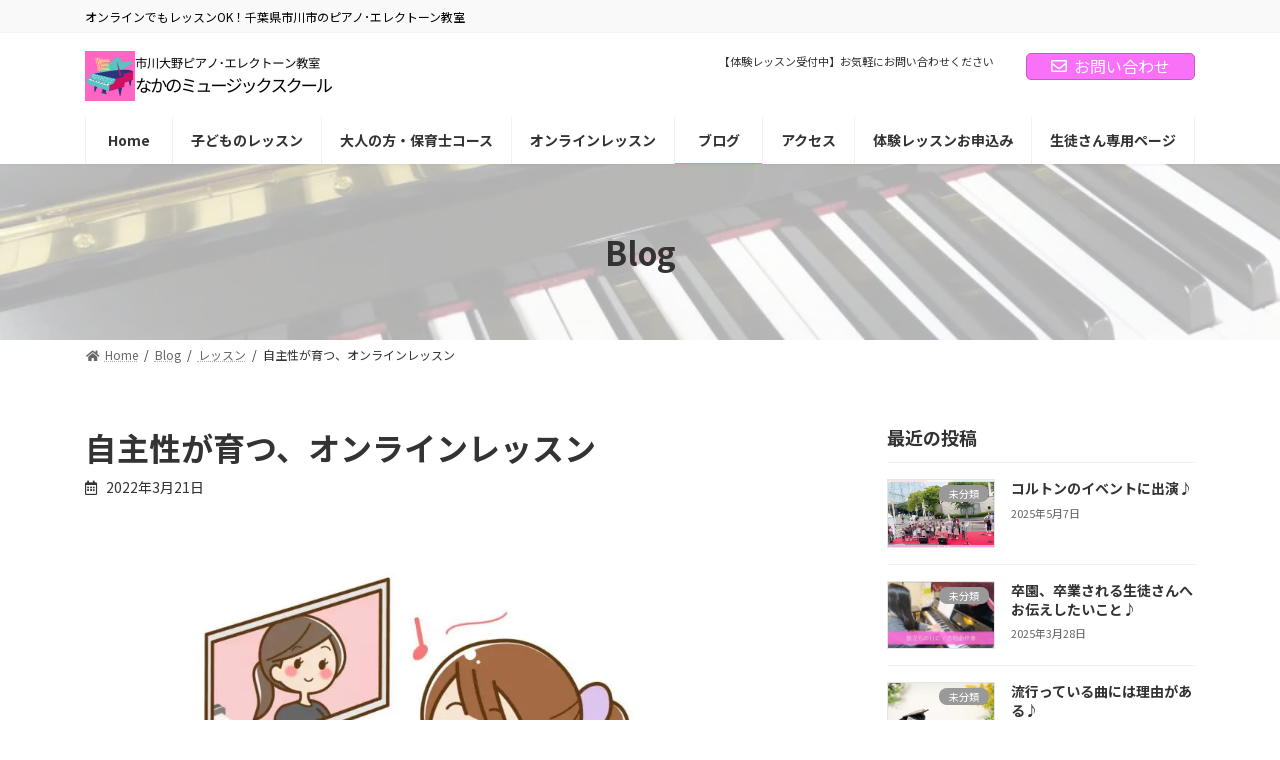

--- FILE ---
content_type: text/html; charset=UTF-8
request_url: https://nakano-music-school.com/archives/1905
body_size: 139634
content:

<!DOCTYPE html>
<html lang="ja">
<head>
<meta charset="utf-8">
<meta http-equiv="X-UA-Compatible" content="IE=edge">
<meta name="viewport" content="width=device-width, initial-scale=1">
<!-- Google tag (gtag.js) --><script async src="https://www.googletagmanager.com/gtag/js?id=UA-220092862-1"></script><script>window.dataLayer = window.dataLayer || [];function gtag(){dataLayer.push(arguments);}gtag('js', new Date());gtag('config', 'UA-220092862-1');</script>
<title>自主性が育つ、オンラインレッスン | 市川大野ピアノ･エレクトーン教室 なかのミュージックスクール</title>
<meta name='robots' content='max-image-preview:large' />
<link rel='dns-prefetch' href='//fonts.googleapis.com' />
<link rel="alternate" type="application/rss+xml" title="市川大野ピアノ･エレクトーン教室 なかのミュージックスクール &raquo; フィード" href="https://nakano-music-school.com/feed" />
<link rel="alternate" type="application/rss+xml" title="市川大野ピアノ･エレクトーン教室 なかのミュージックスクール &raquo; コメントフィード" href="https://nakano-music-school.com/comments/feed" />
<link rel="alternate" title="oEmbed (JSON)" type="application/json+oembed" href="https://nakano-music-school.com/wp-json/oembed/1.0/embed?url=https%3A%2F%2Fnakano-music-school.com%2Farchives%2F1905" />
<link rel="alternate" title="oEmbed (XML)" type="text/xml+oembed" href="https://nakano-music-school.com/wp-json/oembed/1.0/embed?url=https%3A%2F%2Fnakano-music-school.com%2Farchives%2F1905&#038;format=xml" />
<meta name="description" content="こんにちは。市川大野のピアノ＆エレクトーン教室なかのミュージックスクールのブログをご覧いただき、ありがとうございます。2月と3月は、まん延防止措置が発令され、学級閉鎖が増えていたことから、すべてのレッスンをオンラインで行いました。当教室は「自主性を育てる」ことを大切にしていますが、オンラインでも、自主性を育てていけるよう、レッスンを進めていきました。まずは、質問に答えるところから『こんにちはー。" /><style id='wp-img-auto-sizes-contain-inline-css' type='text/css'>
img:is([sizes=auto i],[sizes^="auto," i]){contain-intrinsic-size:3000px 1500px}
/*# sourceURL=wp-img-auto-sizes-contain-inline-css */
</style>
<link rel='stylesheet' id='vkExUnit_common_style-css' href='https://nakano-music-school.com/wp1/wp-content/plugins/vk-all-in-one-expansion-unit/assets/css/vkExUnit_style.css?ver=9.87.2.1' type='text/css' media='all' />
<style id='vkExUnit_common_style-inline-css' type='text/css'>
:root {--ver_page_top_button_url:url(https://nakano-music-school.com/wp1/wp-content/plugins/vk-all-in-one-expansion-unit/assets/images/to-top-btn-icon.svg);}@font-face {font-weight: normal;font-style: normal;font-family: "vk_sns";src: url("https://nakano-music-school.com/wp1/wp-content/plugins/vk-all-in-one-expansion-unit/inc/sns/icons/fonts/vk_sns.eot?-bq20cj");src: url("https://nakano-music-school.com/wp1/wp-content/plugins/vk-all-in-one-expansion-unit/inc/sns/icons/fonts/vk_sns.eot?#iefix-bq20cj") format("embedded-opentype"),url("https://nakano-music-school.com/wp1/wp-content/plugins/vk-all-in-one-expansion-unit/inc/sns/icons/fonts/vk_sns.woff?-bq20cj") format("woff"),url("https://nakano-music-school.com/wp1/wp-content/plugins/vk-all-in-one-expansion-unit/inc/sns/icons/fonts/vk_sns.ttf?-bq20cj") format("truetype"),url("https://nakano-music-school.com/wp1/wp-content/plugins/vk-all-in-one-expansion-unit/inc/sns/icons/fonts/vk_sns.svg?-bq20cj#vk_sns") format("svg");}
/*# sourceURL=vkExUnit_common_style-inline-css */
</style>
<link rel='stylesheet' id='vk-header-top-css' href='https://nakano-music-school.com/wp1/wp-content/plugins/lightning-g3-pro-unit/inc/header-top/package/css/header-top.css?ver=0.1.1' type='text/css' media='all' />
<style id='vk-header-top-inline-css' type='text/css'>
/* Header Top */.header-top{color:#000000;border-bottom: 1px solid #f5f5f5;}.header-top .nav li a{color:#000000;}
/*# sourceURL=vk-header-top-inline-css */
</style>
<style id='wp-emoji-styles-inline-css' type='text/css'>

	img.wp-smiley, img.emoji {
		display: inline !important;
		border: none !important;
		box-shadow: none !important;
		height: 1em !important;
		width: 1em !important;
		margin: 0 0.07em !important;
		vertical-align: -0.1em !important;
		background: none !important;
		padding: 0 !important;
	}
/*# sourceURL=wp-emoji-styles-inline-css */
</style>
<style id='wp-block-library-inline-css' type='text/css'>
:root{--wp-block-synced-color:#7a00df;--wp-block-synced-color--rgb:122,0,223;--wp-bound-block-color:var(--wp-block-synced-color);--wp-editor-canvas-background:#ddd;--wp-admin-theme-color:#007cba;--wp-admin-theme-color--rgb:0,124,186;--wp-admin-theme-color-darker-10:#006ba1;--wp-admin-theme-color-darker-10--rgb:0,107,160.5;--wp-admin-theme-color-darker-20:#005a87;--wp-admin-theme-color-darker-20--rgb:0,90,135;--wp-admin-border-width-focus:2px}@media (min-resolution:192dpi){:root{--wp-admin-border-width-focus:1.5px}}.wp-element-button{cursor:pointer}:root .has-very-light-gray-background-color{background-color:#eee}:root .has-very-dark-gray-background-color{background-color:#313131}:root .has-very-light-gray-color{color:#eee}:root .has-very-dark-gray-color{color:#313131}:root .has-vivid-green-cyan-to-vivid-cyan-blue-gradient-background{background:linear-gradient(135deg,#00d084,#0693e3)}:root .has-purple-crush-gradient-background{background:linear-gradient(135deg,#34e2e4,#4721fb 50%,#ab1dfe)}:root .has-hazy-dawn-gradient-background{background:linear-gradient(135deg,#faaca8,#dad0ec)}:root .has-subdued-olive-gradient-background{background:linear-gradient(135deg,#fafae1,#67a671)}:root .has-atomic-cream-gradient-background{background:linear-gradient(135deg,#fdd79a,#004a59)}:root .has-nightshade-gradient-background{background:linear-gradient(135deg,#330968,#31cdcf)}:root .has-midnight-gradient-background{background:linear-gradient(135deg,#020381,#2874fc)}:root{--wp--preset--font-size--normal:16px;--wp--preset--font-size--huge:42px}.has-regular-font-size{font-size:1em}.has-larger-font-size{font-size:2.625em}.has-normal-font-size{font-size:var(--wp--preset--font-size--normal)}.has-huge-font-size{font-size:var(--wp--preset--font-size--huge)}.has-text-align-center{text-align:center}.has-text-align-left{text-align:left}.has-text-align-right{text-align:right}.has-fit-text{white-space:nowrap!important}#end-resizable-editor-section{display:none}.aligncenter{clear:both}.items-justified-left{justify-content:flex-start}.items-justified-center{justify-content:center}.items-justified-right{justify-content:flex-end}.items-justified-space-between{justify-content:space-between}.screen-reader-text{border:0;clip-path:inset(50%);height:1px;margin:-1px;overflow:hidden;padding:0;position:absolute;width:1px;word-wrap:normal!important}.screen-reader-text:focus{background-color:#ddd;clip-path:none;color:#444;display:block;font-size:1em;height:auto;left:5px;line-height:normal;padding:15px 23px 14px;text-decoration:none;top:5px;width:auto;z-index:100000}html :where(.has-border-color){border-style:solid}html :where([style*=border-top-color]){border-top-style:solid}html :where([style*=border-right-color]){border-right-style:solid}html :where([style*=border-bottom-color]){border-bottom-style:solid}html :where([style*=border-left-color]){border-left-style:solid}html :where([style*=border-width]){border-style:solid}html :where([style*=border-top-width]){border-top-style:solid}html :where([style*=border-right-width]){border-right-style:solid}html :where([style*=border-bottom-width]){border-bottom-style:solid}html :where([style*=border-left-width]){border-left-style:solid}html :where(img[class*=wp-image-]){height:auto;max-width:100%}:where(figure){margin:0 0 1em}html :where(.is-position-sticky){--wp-admin--admin-bar--position-offset:var(--wp-admin--admin-bar--height,0px)}@media screen and (max-width:600px){html :where(.is-position-sticky){--wp-admin--admin-bar--position-offset:0px}}
.vk-bg-offset{position:relative}.vk-bg-offset>.wp-block-group__inner-container>div{position:relative;z-index:1}.vk-bg-offset-bg{position:absolute !important;height:100%;top:0;right:0;bottom:0;left:0;width:calc(100vw - var(--vk-width-bg-offset))}.vk-bg-offset-bg.vk-bg-offset-bg--left{margin-left:var(--vk-width-bg-offset)}.vk-bg-offset-bg.vk-bg-offset-bg--right{margin-right:var(--vk-width-bg-offset)}@media(max-width: 575.98px){.vk-bg-offset-bg.vk-bg-offset-bg--no-offset-mobile{--vk-width-bg-offset:0}}@media(max-width: 991.98px){.vk-bg-offset-bg.vk-bg-offset-bg--no-offset-tablet{--vk-width-bg-offset:0}}.vk-bg-offset-bg--45{--vk-width-bg-offset:45vw}.vk-bg-offset-bg--40{--vk-width-bg-offset:40vw}.vk-bg-offset-bg--35{--vk-width-bg-offset:35vw}.vk-bg-offset-bg--30{--vk-width-bg-offset:30vw}.vk-bg-offset-bg--25{--vk-width-bg-offset:25vw}.vk-bg-offset-bg--20{--vk-width-bg-offset:20vw}.vk-bg-offset-bg--15{--vk-width-bg-offset:15vw}.vk-bg-offset-bg--10{--vk-width-bg-offset:10vw}.vk-bg-offset-bg--5{--vk-width-bg-offset:5vw}.vk-top-offset{z-index:1;position:relative}.vk-top-offset--lg{margin:-14rem auto 0}.vk-top-offset--md{margin:-7rem auto 0}.vk-top-offset--sm{margin:-3.5rem auto 0}.vk-block-top-over-lg{margin:-14rem auto 0;z-index:1;position:relative}.vk-block-top-over-md{margin:-7rem auto 0;z-index:1;position:relative}.vk-block-top-over-sm{margin:-3.5rem auto 0;z-index:1;position:relative}
.vk-cols--reverse{flex-direction:row-reverse}.vk-cols--hasbtn{margin-bottom:0}.vk-cols--hasbtn>.row>.vk_gridColumn_item,.vk-cols--hasbtn>.wp-block-column{position:relative;padding-bottom:3em;margin-bottom:var(--vk-margin-block-bottom)}.vk-cols--hasbtn>.row>.vk_gridColumn_item>.wp-block-buttons,.vk-cols--hasbtn>.row>.vk_gridColumn_item>.vk_button,.vk-cols--hasbtn>.wp-block-column>.wp-block-buttons,.vk-cols--hasbtn>.wp-block-column>.vk_button{position:absolute;bottom:0;width:100%}.vk-cols--fit.wp-block-columns{gap:0}.vk-cols--fit.wp-block-columns,.vk-cols--fit.wp-block-columns:not(.is-not-stacked-on-mobile){margin-top:0;margin-bottom:0;justify-content:space-between}.vk-cols--fit.wp-block-columns>.wp-block-column *:last-child,.vk-cols--fit.wp-block-columns:not(.is-not-stacked-on-mobile)>.wp-block-column *:last-child{margin-bottom:0}.vk-cols--fit.wp-block-columns>.wp-block-column>.wp-block-cover,.vk-cols--fit.wp-block-columns:not(.is-not-stacked-on-mobile)>.wp-block-column>.wp-block-cover{margin-top:0}.vk-cols--fit.wp-block-columns.has-background,.vk-cols--fit.wp-block-columns:not(.is-not-stacked-on-mobile).has-background{padding:0}@media(max-width: 599px){.vk-cols--fit.wp-block-columns:not(.has-background)>.wp-block-column:not(.has-background),.vk-cols--fit.wp-block-columns:not(.is-not-stacked-on-mobile):not(.has-background)>.wp-block-column:not(.has-background){padding-left:0 !important;padding-right:0 !important}}@media(min-width: 782px){.vk-cols--fit.wp-block-columns .block-editor-block-list__block.wp-block-column:not(:first-child),.vk-cols--fit.wp-block-columns>.wp-block-column:not(:first-child),.vk-cols--fit.wp-block-columns:not(.is-not-stacked-on-mobile) .block-editor-block-list__block.wp-block-column:not(:first-child),.vk-cols--fit.wp-block-columns:not(.is-not-stacked-on-mobile)>.wp-block-column:not(:first-child){margin-left:0}}@media(min-width: 600px)and (max-width: 781px){.vk-cols--fit.wp-block-columns .wp-block-column:nth-child(2n),.vk-cols--fit.wp-block-columns:not(.is-not-stacked-on-mobile) .wp-block-column:nth-child(2n){margin-left:0}.vk-cols--fit.wp-block-columns .wp-block-column:not(:only-child),.vk-cols--fit.wp-block-columns:not(.is-not-stacked-on-mobile) .wp-block-column:not(:only-child){flex-basis:50% !important}}.vk-cols--fit--gap1.wp-block-columns{gap:1px}@media(min-width: 600px)and (max-width: 781px){.vk-cols--fit--gap1.wp-block-columns .wp-block-column:not(:only-child){flex-basis:calc(50% - 1px) !important}}.vk-cols--fit.vk-cols--grid>.block-editor-block-list__block,.vk-cols--fit.vk-cols--grid>.wp-block-column,.vk-cols--fit.vk-cols--grid:not(.is-not-stacked-on-mobile)>.block-editor-block-list__block,.vk-cols--fit.vk-cols--grid:not(.is-not-stacked-on-mobile)>.wp-block-column{flex-basis:50%;box-sizing:border-box}@media(max-width: 599px){.vk-cols--fit.vk-cols--grid.vk-cols--grid--alignfull>.wp-block-column:nth-child(2)>.wp-block-cover,.vk-cols--fit.vk-cols--grid:not(.is-not-stacked-on-mobile).vk-cols--grid--alignfull>.wp-block-column:nth-child(2)>.wp-block-cover{width:100vw;margin-right:calc((100% - 100vw)/2);margin-left:calc((100% - 100vw)/2)}}@media(min-width: 600px){.vk-cols--fit.vk-cols--grid.vk-cols--grid--alignfull>.wp-block-column:nth-child(2)>.wp-block-cover,.vk-cols--fit.vk-cols--grid:not(.is-not-stacked-on-mobile).vk-cols--grid--alignfull>.wp-block-column:nth-child(2)>.wp-block-cover{margin-right:calc(100% - 50vw);width:50vw}}@media(min-width: 600px){.vk-cols--fit.vk-cols--grid.vk-cols--grid--alignfull.vk-cols--reverse>.wp-block-column,.vk-cols--fit.vk-cols--grid:not(.is-not-stacked-on-mobile).vk-cols--grid--alignfull.vk-cols--reverse>.wp-block-column{margin-left:0;margin-right:0}.vk-cols--fit.vk-cols--grid.vk-cols--grid--alignfull.vk-cols--reverse>.wp-block-column:nth-child(2)>.wp-block-cover,.vk-cols--fit.vk-cols--grid:not(.is-not-stacked-on-mobile).vk-cols--grid--alignfull.vk-cols--reverse>.wp-block-column:nth-child(2)>.wp-block-cover{margin-left:calc(100% - 50vw)}}.vk-cols--menu h2,.vk-cols--menu h3,.vk-cols--menu h4,.vk-cols--menu h5{margin-bottom:.2em;text-shadow:#000 0 0 10px}.vk-cols--menu h2:first-child,.vk-cols--menu h3:first-child,.vk-cols--menu h4:first-child,.vk-cols--menu h5:first-child{margin-top:0}.vk-cols--menu p{margin-bottom:1rem;text-shadow:#000 0 0 10px}.vk-cols--menu .wp-block-cover__inner-container:last-child{margin-bottom:0}.vk-cols--fitbnrs .wp-block-column .wp-block-cover:hover img{filter:unset}.vk-cols--fitbnrs .wp-block-column .wp-block-cover:hover{background-color:unset}.vk-cols--fitbnrs .wp-block-column .wp-block-cover:hover .wp-block-cover__image-background{filter:unset !important}.vk-cols--fitbnrs .wp-block-cover__inner-container{position:absolute;height:100%;width:100%}.vk-cols--fitbnrs .vk_button{height:100%;margin:0}.vk-cols--fitbnrs .vk_button .vk_button_btn,.vk-cols--fitbnrs .vk_button .btn{height:100%;width:100%;border:none;box-shadow:none;background-color:unset !important;transition:unset}.vk-cols--fitbnrs .vk_button .vk_button_btn:hover,.vk-cols--fitbnrs .vk_button .btn:hover{transition:unset}.vk-cols--fitbnrs .vk_button .vk_button_btn:after,.vk-cols--fitbnrs .vk_button .btn:after{border:none}.vk-cols--fitbnrs .vk_button .vk_button_link_txt{width:100%;position:absolute;top:50%;left:50%;transform:translateY(-50%) translateX(-50%);font-size:2rem;text-shadow:#000 0 0 10px}.vk-cols--fitbnrs .vk_button .vk_button_link_subCaption{width:100%;position:absolute;top:calc(50% + 2.2em);left:50%;transform:translateY(-50%) translateX(-50%);text-shadow:#000 0 0 10px}@media(min-width: 992px){.vk-cols--media.wp-block-columns{gap:3rem}}.vk-fit-map iframe{position:relative;margin-bottom:0;display:block;max-height:400px;width:100vw}.vk-fit-map.alignfull div[class*=__inner-container],.vk-fit-map.alignwide div[class*=__inner-container]{max-width:100%}:root{--vk-color-th-bg-bright: rgba( 0, 0, 0, 0.05 )}.vk-table--th--width25 :where(tr>*:first-child){width:25%}.vk-table--th--width30 :where(tr>*:first-child){width:30%}.vk-table--th--width35 :where(tr>*:first-child){width:35%}.vk-table--th--width40 :where(tr>*:first-child){width:40%}.vk-table--th--bg-bright :where(tr>*:first-child){background-color:var(--vk-color-th-bg-bright)}@media(max-width: 599px){.vk-table--mobile-block :is(th,td){width:100%;display:block;border-top:none}}.vk-table--width--th25 :where(tr>*:first-child){width:25%}.vk-table--width--th30 :where(tr>*:first-child){width:30%}.vk-table--width--th35 :where(tr>*:first-child){width:35%}.vk-table--width--th40 :where(tr>*:first-child){width:40%}.no-margin{margin:0}@media(max-width: 599px){.wp-block-image.vk-aligncenter--mobile>.alignright{float:none;margin-left:auto;margin-right:auto}.vk-no-padding-horizontal--mobile{padding-left:0 !important;padding-right:0 !important}}
/* VK Color Palettes */:root{ --wp--preset--color--vk-color-primary:#f970f9}/* --vk-color-primary is deprecated. */:root{ --vk-color-primary: var(--wp--preset--color--vk-color-primary);}:root{ --wp--preset--color--vk-color-primary-dark:#c75ac7}/* --vk-color-primary-dark is deprecated. */:root{ --vk-color-primary-dark: var(--wp--preset--color--vk-color-primary-dark);}:root{ --wp--preset--color--vk-color-primary-vivid:#ff7bff}/* --vk-color-primary-vivid is deprecated. */:root{ --vk-color-primary-vivid: var(--wp--preset--color--vk-color-primary-vivid);}

/*# sourceURL=wp-block-library-inline-css */
</style><style id='wp-block-cover-inline-css' type='text/css'>
.wp-block-cover,.wp-block-cover-image{align-items:center;background-position:50%;box-sizing:border-box;display:flex;justify-content:center;min-height:430px;overflow:hidden;overflow:clip;padding:1em;position:relative}.wp-block-cover .has-background-dim:not([class*=-background-color]),.wp-block-cover-image .has-background-dim:not([class*=-background-color]),.wp-block-cover-image.has-background-dim:not([class*=-background-color]),.wp-block-cover.has-background-dim:not([class*=-background-color]){background-color:#000}.wp-block-cover .has-background-dim.has-background-gradient,.wp-block-cover-image .has-background-dim.has-background-gradient{background-color:initial}.wp-block-cover-image.has-background-dim:before,.wp-block-cover.has-background-dim:before{background-color:inherit;content:""}.wp-block-cover .wp-block-cover__background,.wp-block-cover .wp-block-cover__gradient-background,.wp-block-cover-image .wp-block-cover__background,.wp-block-cover-image .wp-block-cover__gradient-background,.wp-block-cover-image.has-background-dim:not(.has-background-gradient):before,.wp-block-cover.has-background-dim:not(.has-background-gradient):before{bottom:0;left:0;opacity:.5;position:absolute;right:0;top:0}.wp-block-cover-image.has-background-dim.has-background-dim-10 .wp-block-cover__background,.wp-block-cover-image.has-background-dim.has-background-dim-10 .wp-block-cover__gradient-background,.wp-block-cover-image.has-background-dim.has-background-dim-10:not(.has-background-gradient):before,.wp-block-cover.has-background-dim.has-background-dim-10 .wp-block-cover__background,.wp-block-cover.has-background-dim.has-background-dim-10 .wp-block-cover__gradient-background,.wp-block-cover.has-background-dim.has-background-dim-10:not(.has-background-gradient):before{opacity:.1}.wp-block-cover-image.has-background-dim.has-background-dim-20 .wp-block-cover__background,.wp-block-cover-image.has-background-dim.has-background-dim-20 .wp-block-cover__gradient-background,.wp-block-cover-image.has-background-dim.has-background-dim-20:not(.has-background-gradient):before,.wp-block-cover.has-background-dim.has-background-dim-20 .wp-block-cover__background,.wp-block-cover.has-background-dim.has-background-dim-20 .wp-block-cover__gradient-background,.wp-block-cover.has-background-dim.has-background-dim-20:not(.has-background-gradient):before{opacity:.2}.wp-block-cover-image.has-background-dim.has-background-dim-30 .wp-block-cover__background,.wp-block-cover-image.has-background-dim.has-background-dim-30 .wp-block-cover__gradient-background,.wp-block-cover-image.has-background-dim.has-background-dim-30:not(.has-background-gradient):before,.wp-block-cover.has-background-dim.has-background-dim-30 .wp-block-cover__background,.wp-block-cover.has-background-dim.has-background-dim-30 .wp-block-cover__gradient-background,.wp-block-cover.has-background-dim.has-background-dim-30:not(.has-background-gradient):before{opacity:.3}.wp-block-cover-image.has-background-dim.has-background-dim-40 .wp-block-cover__background,.wp-block-cover-image.has-background-dim.has-background-dim-40 .wp-block-cover__gradient-background,.wp-block-cover-image.has-background-dim.has-background-dim-40:not(.has-background-gradient):before,.wp-block-cover.has-background-dim.has-background-dim-40 .wp-block-cover__background,.wp-block-cover.has-background-dim.has-background-dim-40 .wp-block-cover__gradient-background,.wp-block-cover.has-background-dim.has-background-dim-40:not(.has-background-gradient):before{opacity:.4}.wp-block-cover-image.has-background-dim.has-background-dim-50 .wp-block-cover__background,.wp-block-cover-image.has-background-dim.has-background-dim-50 .wp-block-cover__gradient-background,.wp-block-cover-image.has-background-dim.has-background-dim-50:not(.has-background-gradient):before,.wp-block-cover.has-background-dim.has-background-dim-50 .wp-block-cover__background,.wp-block-cover.has-background-dim.has-background-dim-50 .wp-block-cover__gradient-background,.wp-block-cover.has-background-dim.has-background-dim-50:not(.has-background-gradient):before{opacity:.5}.wp-block-cover-image.has-background-dim.has-background-dim-60 .wp-block-cover__background,.wp-block-cover-image.has-background-dim.has-background-dim-60 .wp-block-cover__gradient-background,.wp-block-cover-image.has-background-dim.has-background-dim-60:not(.has-background-gradient):before,.wp-block-cover.has-background-dim.has-background-dim-60 .wp-block-cover__background,.wp-block-cover.has-background-dim.has-background-dim-60 .wp-block-cover__gradient-background,.wp-block-cover.has-background-dim.has-background-dim-60:not(.has-background-gradient):before{opacity:.6}.wp-block-cover-image.has-background-dim.has-background-dim-70 .wp-block-cover__background,.wp-block-cover-image.has-background-dim.has-background-dim-70 .wp-block-cover__gradient-background,.wp-block-cover-image.has-background-dim.has-background-dim-70:not(.has-background-gradient):before,.wp-block-cover.has-background-dim.has-background-dim-70 .wp-block-cover__background,.wp-block-cover.has-background-dim.has-background-dim-70 .wp-block-cover__gradient-background,.wp-block-cover.has-background-dim.has-background-dim-70:not(.has-background-gradient):before{opacity:.7}.wp-block-cover-image.has-background-dim.has-background-dim-80 .wp-block-cover__background,.wp-block-cover-image.has-background-dim.has-background-dim-80 .wp-block-cover__gradient-background,.wp-block-cover-image.has-background-dim.has-background-dim-80:not(.has-background-gradient):before,.wp-block-cover.has-background-dim.has-background-dim-80 .wp-block-cover__background,.wp-block-cover.has-background-dim.has-background-dim-80 .wp-block-cover__gradient-background,.wp-block-cover.has-background-dim.has-background-dim-80:not(.has-background-gradient):before{opacity:.8}.wp-block-cover-image.has-background-dim.has-background-dim-90 .wp-block-cover__background,.wp-block-cover-image.has-background-dim.has-background-dim-90 .wp-block-cover__gradient-background,.wp-block-cover-image.has-background-dim.has-background-dim-90:not(.has-background-gradient):before,.wp-block-cover.has-background-dim.has-background-dim-90 .wp-block-cover__background,.wp-block-cover.has-background-dim.has-background-dim-90 .wp-block-cover__gradient-background,.wp-block-cover.has-background-dim.has-background-dim-90:not(.has-background-gradient):before{opacity:.9}.wp-block-cover-image.has-background-dim.has-background-dim-100 .wp-block-cover__background,.wp-block-cover-image.has-background-dim.has-background-dim-100 .wp-block-cover__gradient-background,.wp-block-cover-image.has-background-dim.has-background-dim-100:not(.has-background-gradient):before,.wp-block-cover.has-background-dim.has-background-dim-100 .wp-block-cover__background,.wp-block-cover.has-background-dim.has-background-dim-100 .wp-block-cover__gradient-background,.wp-block-cover.has-background-dim.has-background-dim-100:not(.has-background-gradient):before{opacity:1}.wp-block-cover .wp-block-cover__background.has-background-dim.has-background-dim-0,.wp-block-cover .wp-block-cover__gradient-background.has-background-dim.has-background-dim-0,.wp-block-cover-image .wp-block-cover__background.has-background-dim.has-background-dim-0,.wp-block-cover-image .wp-block-cover__gradient-background.has-background-dim.has-background-dim-0{opacity:0}.wp-block-cover .wp-block-cover__background.has-background-dim.has-background-dim-10,.wp-block-cover .wp-block-cover__gradient-background.has-background-dim.has-background-dim-10,.wp-block-cover-image .wp-block-cover__background.has-background-dim.has-background-dim-10,.wp-block-cover-image .wp-block-cover__gradient-background.has-background-dim.has-background-dim-10{opacity:.1}.wp-block-cover .wp-block-cover__background.has-background-dim.has-background-dim-20,.wp-block-cover .wp-block-cover__gradient-background.has-background-dim.has-background-dim-20,.wp-block-cover-image .wp-block-cover__background.has-background-dim.has-background-dim-20,.wp-block-cover-image .wp-block-cover__gradient-background.has-background-dim.has-background-dim-20{opacity:.2}.wp-block-cover .wp-block-cover__background.has-background-dim.has-background-dim-30,.wp-block-cover .wp-block-cover__gradient-background.has-background-dim.has-background-dim-30,.wp-block-cover-image .wp-block-cover__background.has-background-dim.has-background-dim-30,.wp-block-cover-image .wp-block-cover__gradient-background.has-background-dim.has-background-dim-30{opacity:.3}.wp-block-cover .wp-block-cover__background.has-background-dim.has-background-dim-40,.wp-block-cover .wp-block-cover__gradient-background.has-background-dim.has-background-dim-40,.wp-block-cover-image .wp-block-cover__background.has-background-dim.has-background-dim-40,.wp-block-cover-image .wp-block-cover__gradient-background.has-background-dim.has-background-dim-40{opacity:.4}.wp-block-cover .wp-block-cover__background.has-background-dim.has-background-dim-50,.wp-block-cover .wp-block-cover__gradient-background.has-background-dim.has-background-dim-50,.wp-block-cover-image .wp-block-cover__background.has-background-dim.has-background-dim-50,.wp-block-cover-image .wp-block-cover__gradient-background.has-background-dim.has-background-dim-50{opacity:.5}.wp-block-cover .wp-block-cover__background.has-background-dim.has-background-dim-60,.wp-block-cover .wp-block-cover__gradient-background.has-background-dim.has-background-dim-60,.wp-block-cover-image .wp-block-cover__background.has-background-dim.has-background-dim-60,.wp-block-cover-image .wp-block-cover__gradient-background.has-background-dim.has-background-dim-60{opacity:.6}.wp-block-cover .wp-block-cover__background.has-background-dim.has-background-dim-70,.wp-block-cover .wp-block-cover__gradient-background.has-background-dim.has-background-dim-70,.wp-block-cover-image .wp-block-cover__background.has-background-dim.has-background-dim-70,.wp-block-cover-image .wp-block-cover__gradient-background.has-background-dim.has-background-dim-70{opacity:.7}.wp-block-cover .wp-block-cover__background.has-background-dim.has-background-dim-80,.wp-block-cover .wp-block-cover__gradient-background.has-background-dim.has-background-dim-80,.wp-block-cover-image .wp-block-cover__background.has-background-dim.has-background-dim-80,.wp-block-cover-image .wp-block-cover__gradient-background.has-background-dim.has-background-dim-80{opacity:.8}.wp-block-cover .wp-block-cover__background.has-background-dim.has-background-dim-90,.wp-block-cover .wp-block-cover__gradient-background.has-background-dim.has-background-dim-90,.wp-block-cover-image .wp-block-cover__background.has-background-dim.has-background-dim-90,.wp-block-cover-image .wp-block-cover__gradient-background.has-background-dim.has-background-dim-90{opacity:.9}.wp-block-cover .wp-block-cover__background.has-background-dim.has-background-dim-100,.wp-block-cover .wp-block-cover__gradient-background.has-background-dim.has-background-dim-100,.wp-block-cover-image .wp-block-cover__background.has-background-dim.has-background-dim-100,.wp-block-cover-image .wp-block-cover__gradient-background.has-background-dim.has-background-dim-100{opacity:1}.wp-block-cover-image.alignleft,.wp-block-cover-image.alignright,.wp-block-cover.alignleft,.wp-block-cover.alignright{max-width:420px;width:100%}.wp-block-cover-image.aligncenter,.wp-block-cover-image.alignleft,.wp-block-cover-image.alignright,.wp-block-cover.aligncenter,.wp-block-cover.alignleft,.wp-block-cover.alignright{display:flex}.wp-block-cover .wp-block-cover__inner-container,.wp-block-cover-image .wp-block-cover__inner-container{color:inherit;position:relative;width:100%}.wp-block-cover-image.is-position-top-left,.wp-block-cover.is-position-top-left{align-items:flex-start;justify-content:flex-start}.wp-block-cover-image.is-position-top-center,.wp-block-cover.is-position-top-center{align-items:flex-start;justify-content:center}.wp-block-cover-image.is-position-top-right,.wp-block-cover.is-position-top-right{align-items:flex-start;justify-content:flex-end}.wp-block-cover-image.is-position-center-left,.wp-block-cover.is-position-center-left{align-items:center;justify-content:flex-start}.wp-block-cover-image.is-position-center-center,.wp-block-cover.is-position-center-center{align-items:center;justify-content:center}.wp-block-cover-image.is-position-center-right,.wp-block-cover.is-position-center-right{align-items:center;justify-content:flex-end}.wp-block-cover-image.is-position-bottom-left,.wp-block-cover.is-position-bottom-left{align-items:flex-end;justify-content:flex-start}.wp-block-cover-image.is-position-bottom-center,.wp-block-cover.is-position-bottom-center{align-items:flex-end;justify-content:center}.wp-block-cover-image.is-position-bottom-right,.wp-block-cover.is-position-bottom-right{align-items:flex-end;justify-content:flex-end}.wp-block-cover-image.has-custom-content-position.has-custom-content-position .wp-block-cover__inner-container,.wp-block-cover.has-custom-content-position.has-custom-content-position .wp-block-cover__inner-container{margin:0}.wp-block-cover-image.has-custom-content-position.has-custom-content-position.is-position-bottom-left .wp-block-cover__inner-container,.wp-block-cover-image.has-custom-content-position.has-custom-content-position.is-position-bottom-right .wp-block-cover__inner-container,.wp-block-cover-image.has-custom-content-position.has-custom-content-position.is-position-center-left .wp-block-cover__inner-container,.wp-block-cover-image.has-custom-content-position.has-custom-content-position.is-position-center-right .wp-block-cover__inner-container,.wp-block-cover-image.has-custom-content-position.has-custom-content-position.is-position-top-left .wp-block-cover__inner-container,.wp-block-cover-image.has-custom-content-position.has-custom-content-position.is-position-top-right .wp-block-cover__inner-container,.wp-block-cover.has-custom-content-position.has-custom-content-position.is-position-bottom-left .wp-block-cover__inner-container,.wp-block-cover.has-custom-content-position.has-custom-content-position.is-position-bottom-right .wp-block-cover__inner-container,.wp-block-cover.has-custom-content-position.has-custom-content-position.is-position-center-left .wp-block-cover__inner-container,.wp-block-cover.has-custom-content-position.has-custom-content-position.is-position-center-right .wp-block-cover__inner-container,.wp-block-cover.has-custom-content-position.has-custom-content-position.is-position-top-left .wp-block-cover__inner-container,.wp-block-cover.has-custom-content-position.has-custom-content-position.is-position-top-right .wp-block-cover__inner-container{margin:0;width:auto}.wp-block-cover .wp-block-cover__image-background,.wp-block-cover video.wp-block-cover__video-background,.wp-block-cover-image .wp-block-cover__image-background,.wp-block-cover-image video.wp-block-cover__video-background{border:none;bottom:0;box-shadow:none;height:100%;left:0;margin:0;max-height:none;max-width:none;object-fit:cover;outline:none;padding:0;position:absolute;right:0;top:0;width:100%}.wp-block-cover-image.has-parallax,.wp-block-cover.has-parallax,.wp-block-cover__image-background.has-parallax,video.wp-block-cover__video-background.has-parallax{background-attachment:fixed;background-repeat:no-repeat;background-size:cover}@supports (-webkit-touch-callout:inherit){.wp-block-cover-image.has-parallax,.wp-block-cover.has-parallax,.wp-block-cover__image-background.has-parallax,video.wp-block-cover__video-background.has-parallax{background-attachment:scroll}}@media (prefers-reduced-motion:reduce){.wp-block-cover-image.has-parallax,.wp-block-cover.has-parallax,.wp-block-cover__image-background.has-parallax,video.wp-block-cover__video-background.has-parallax{background-attachment:scroll}}.wp-block-cover-image.is-repeated,.wp-block-cover.is-repeated,.wp-block-cover__image-background.is-repeated,video.wp-block-cover__video-background.is-repeated{background-repeat:repeat;background-size:auto}.wp-block-cover-image-text,.wp-block-cover-image-text a,.wp-block-cover-image-text a:active,.wp-block-cover-image-text a:focus,.wp-block-cover-image-text a:hover,.wp-block-cover-text,.wp-block-cover-text a,.wp-block-cover-text a:active,.wp-block-cover-text a:focus,.wp-block-cover-text a:hover,section.wp-block-cover-image h2,section.wp-block-cover-image h2 a,section.wp-block-cover-image h2 a:active,section.wp-block-cover-image h2 a:focus,section.wp-block-cover-image h2 a:hover{color:#fff}.wp-block-cover-image .wp-block-cover.has-left-content{justify-content:flex-start}.wp-block-cover-image .wp-block-cover.has-right-content{justify-content:flex-end}.wp-block-cover-image.has-left-content .wp-block-cover-image-text,.wp-block-cover.has-left-content .wp-block-cover-text,section.wp-block-cover-image.has-left-content>h2{margin-left:0;text-align:left}.wp-block-cover-image.has-right-content .wp-block-cover-image-text,.wp-block-cover.has-right-content .wp-block-cover-text,section.wp-block-cover-image.has-right-content>h2{margin-right:0;text-align:right}.wp-block-cover .wp-block-cover-text,.wp-block-cover-image .wp-block-cover-image-text,section.wp-block-cover-image>h2{font-size:2em;line-height:1.25;margin-bottom:0;max-width:840px;padding:.44em;text-align:center;z-index:1}:where(.wp-block-cover-image:not(.has-text-color)),:where(.wp-block-cover:not(.has-text-color)){color:#fff}:where(.wp-block-cover-image.is-light:not(.has-text-color)),:where(.wp-block-cover.is-light:not(.has-text-color)){color:#000}:root :where(.wp-block-cover h1:not(.has-text-color)),:root :where(.wp-block-cover h2:not(.has-text-color)),:root :where(.wp-block-cover h3:not(.has-text-color)),:root :where(.wp-block-cover h4:not(.has-text-color)),:root :where(.wp-block-cover h5:not(.has-text-color)),:root :where(.wp-block-cover h6:not(.has-text-color)),:root :where(.wp-block-cover p:not(.has-text-color)){color:inherit}body:not(.editor-styles-wrapper) .wp-block-cover:not(.wp-block-cover:has(.wp-block-cover__background+.wp-block-cover__inner-container)) .wp-block-cover__image-background,body:not(.editor-styles-wrapper) .wp-block-cover:not(.wp-block-cover:has(.wp-block-cover__background+.wp-block-cover__inner-container)) .wp-block-cover__video-background{z-index:0}body:not(.editor-styles-wrapper) .wp-block-cover:not(.wp-block-cover:has(.wp-block-cover__background+.wp-block-cover__inner-container)) .wp-block-cover__background,body:not(.editor-styles-wrapper) .wp-block-cover:not(.wp-block-cover:has(.wp-block-cover__background+.wp-block-cover__inner-container)) .wp-block-cover__gradient-background,body:not(.editor-styles-wrapper) .wp-block-cover:not(.wp-block-cover:has(.wp-block-cover__background+.wp-block-cover__inner-container)) .wp-block-cover__inner-container,body:not(.editor-styles-wrapper) .wp-block-cover:not(.wp-block-cover:has(.wp-block-cover__background+.wp-block-cover__inner-container)).has-background-dim:not(.has-background-gradient):before{z-index:1}.has-modal-open body:not(.editor-styles-wrapper) .wp-block-cover:not(.wp-block-cover:has(.wp-block-cover__background+.wp-block-cover__inner-container)) .wp-block-cover__inner-container{z-index:auto}
/*# sourceURL=https://nakano-music-school.com/wp1/wp-includes/blocks/cover/style.min.css */
</style>
<style id='wp-block-heading-inline-css' type='text/css'>
h1:where(.wp-block-heading).has-background,h2:where(.wp-block-heading).has-background,h3:where(.wp-block-heading).has-background,h4:where(.wp-block-heading).has-background,h5:where(.wp-block-heading).has-background,h6:where(.wp-block-heading).has-background{padding:1.25em 2.375em}h1.has-text-align-left[style*=writing-mode]:where([style*=vertical-lr]),h1.has-text-align-right[style*=writing-mode]:where([style*=vertical-rl]),h2.has-text-align-left[style*=writing-mode]:where([style*=vertical-lr]),h2.has-text-align-right[style*=writing-mode]:where([style*=vertical-rl]),h3.has-text-align-left[style*=writing-mode]:where([style*=vertical-lr]),h3.has-text-align-right[style*=writing-mode]:where([style*=vertical-rl]),h4.has-text-align-left[style*=writing-mode]:where([style*=vertical-lr]),h4.has-text-align-right[style*=writing-mode]:where([style*=vertical-rl]),h5.has-text-align-left[style*=writing-mode]:where([style*=vertical-lr]),h5.has-text-align-right[style*=writing-mode]:where([style*=vertical-rl]),h6.has-text-align-left[style*=writing-mode]:where([style*=vertical-lr]),h6.has-text-align-right[style*=writing-mode]:where([style*=vertical-rl]){rotate:180deg}
/*# sourceURL=https://nakano-music-school.com/wp1/wp-includes/blocks/heading/style.min.css */
</style>
<style id='wp-block-image-inline-css' type='text/css'>
.wp-block-image>a,.wp-block-image>figure>a{display:inline-block}.wp-block-image img{box-sizing:border-box;height:auto;max-width:100%;vertical-align:bottom}@media not (prefers-reduced-motion){.wp-block-image img.hide{visibility:hidden}.wp-block-image img.show{animation:show-content-image .4s}}.wp-block-image[style*=border-radius] img,.wp-block-image[style*=border-radius]>a{border-radius:inherit}.wp-block-image.has-custom-border img{box-sizing:border-box}.wp-block-image.aligncenter{text-align:center}.wp-block-image.alignfull>a,.wp-block-image.alignwide>a{width:100%}.wp-block-image.alignfull img,.wp-block-image.alignwide img{height:auto;width:100%}.wp-block-image .aligncenter,.wp-block-image .alignleft,.wp-block-image .alignright,.wp-block-image.aligncenter,.wp-block-image.alignleft,.wp-block-image.alignright{display:table}.wp-block-image .aligncenter>figcaption,.wp-block-image .alignleft>figcaption,.wp-block-image .alignright>figcaption,.wp-block-image.aligncenter>figcaption,.wp-block-image.alignleft>figcaption,.wp-block-image.alignright>figcaption{caption-side:bottom;display:table-caption}.wp-block-image .alignleft{float:left;margin:.5em 1em .5em 0}.wp-block-image .alignright{float:right;margin:.5em 0 .5em 1em}.wp-block-image .aligncenter{margin-left:auto;margin-right:auto}.wp-block-image :where(figcaption){margin-bottom:1em;margin-top:.5em}.wp-block-image.is-style-circle-mask img{border-radius:9999px}@supports ((-webkit-mask-image:none) or (mask-image:none)) or (-webkit-mask-image:none){.wp-block-image.is-style-circle-mask img{border-radius:0;-webkit-mask-image:url('data:image/svg+xml;utf8,<svg viewBox="0 0 100 100" xmlns="http://www.w3.org/2000/svg"><circle cx="50" cy="50" r="50"/></svg>');mask-image:url('data:image/svg+xml;utf8,<svg viewBox="0 0 100 100" xmlns="http://www.w3.org/2000/svg"><circle cx="50" cy="50" r="50"/></svg>');mask-mode:alpha;-webkit-mask-position:center;mask-position:center;-webkit-mask-repeat:no-repeat;mask-repeat:no-repeat;-webkit-mask-size:contain;mask-size:contain}}:root :where(.wp-block-image.is-style-rounded img,.wp-block-image .is-style-rounded img){border-radius:9999px}.wp-block-image figure{margin:0}.wp-lightbox-container{display:flex;flex-direction:column;position:relative}.wp-lightbox-container img{cursor:zoom-in}.wp-lightbox-container img:hover+button{opacity:1}.wp-lightbox-container button{align-items:center;backdrop-filter:blur(16px) saturate(180%);background-color:#5a5a5a40;border:none;border-radius:4px;cursor:zoom-in;display:flex;height:20px;justify-content:center;opacity:0;padding:0;position:absolute;right:16px;text-align:center;top:16px;width:20px;z-index:100}@media not (prefers-reduced-motion){.wp-lightbox-container button{transition:opacity .2s ease}}.wp-lightbox-container button:focus-visible{outline:3px auto #5a5a5a40;outline:3px auto -webkit-focus-ring-color;outline-offset:3px}.wp-lightbox-container button:hover{cursor:pointer;opacity:1}.wp-lightbox-container button:focus{opacity:1}.wp-lightbox-container button:focus,.wp-lightbox-container button:hover,.wp-lightbox-container button:not(:hover):not(:active):not(.has-background){background-color:#5a5a5a40;border:none}.wp-lightbox-overlay{box-sizing:border-box;cursor:zoom-out;height:100vh;left:0;overflow:hidden;position:fixed;top:0;visibility:hidden;width:100%;z-index:100000}.wp-lightbox-overlay .close-button{align-items:center;cursor:pointer;display:flex;justify-content:center;min-height:40px;min-width:40px;padding:0;position:absolute;right:calc(env(safe-area-inset-right) + 16px);top:calc(env(safe-area-inset-top) + 16px);z-index:5000000}.wp-lightbox-overlay .close-button:focus,.wp-lightbox-overlay .close-button:hover,.wp-lightbox-overlay .close-button:not(:hover):not(:active):not(.has-background){background:none;border:none}.wp-lightbox-overlay .lightbox-image-container{height:var(--wp--lightbox-container-height);left:50%;overflow:hidden;position:absolute;top:50%;transform:translate(-50%,-50%);transform-origin:top left;width:var(--wp--lightbox-container-width);z-index:9999999999}.wp-lightbox-overlay .wp-block-image{align-items:center;box-sizing:border-box;display:flex;height:100%;justify-content:center;margin:0;position:relative;transform-origin:0 0;width:100%;z-index:3000000}.wp-lightbox-overlay .wp-block-image img{height:var(--wp--lightbox-image-height);min-height:var(--wp--lightbox-image-height);min-width:var(--wp--lightbox-image-width);width:var(--wp--lightbox-image-width)}.wp-lightbox-overlay .wp-block-image figcaption{display:none}.wp-lightbox-overlay button{background:none;border:none}.wp-lightbox-overlay .scrim{background-color:#fff;height:100%;opacity:.9;position:absolute;width:100%;z-index:2000000}.wp-lightbox-overlay.active{visibility:visible}@media not (prefers-reduced-motion){.wp-lightbox-overlay.active{animation:turn-on-visibility .25s both}.wp-lightbox-overlay.active img{animation:turn-on-visibility .35s both}.wp-lightbox-overlay.show-closing-animation:not(.active){animation:turn-off-visibility .35s both}.wp-lightbox-overlay.show-closing-animation:not(.active) img{animation:turn-off-visibility .25s both}.wp-lightbox-overlay.zoom.active{animation:none;opacity:1;visibility:visible}.wp-lightbox-overlay.zoom.active .lightbox-image-container{animation:lightbox-zoom-in .4s}.wp-lightbox-overlay.zoom.active .lightbox-image-container img{animation:none}.wp-lightbox-overlay.zoom.active .scrim{animation:turn-on-visibility .4s forwards}.wp-lightbox-overlay.zoom.show-closing-animation:not(.active){animation:none}.wp-lightbox-overlay.zoom.show-closing-animation:not(.active) .lightbox-image-container{animation:lightbox-zoom-out .4s}.wp-lightbox-overlay.zoom.show-closing-animation:not(.active) .lightbox-image-container img{animation:none}.wp-lightbox-overlay.zoom.show-closing-animation:not(.active) .scrim{animation:turn-off-visibility .4s forwards}}@keyframes show-content-image{0%{visibility:hidden}99%{visibility:hidden}to{visibility:visible}}@keyframes turn-on-visibility{0%{opacity:0}to{opacity:1}}@keyframes turn-off-visibility{0%{opacity:1;visibility:visible}99%{opacity:0;visibility:visible}to{opacity:0;visibility:hidden}}@keyframes lightbox-zoom-in{0%{transform:translate(calc((-100vw + var(--wp--lightbox-scrollbar-width))/2 + var(--wp--lightbox-initial-left-position)),calc(-50vh + var(--wp--lightbox-initial-top-position))) scale(var(--wp--lightbox-scale))}to{transform:translate(-50%,-50%) scale(1)}}@keyframes lightbox-zoom-out{0%{transform:translate(-50%,-50%) scale(1);visibility:visible}99%{visibility:visible}to{transform:translate(calc((-100vw + var(--wp--lightbox-scrollbar-width))/2 + var(--wp--lightbox-initial-left-position)),calc(-50vh + var(--wp--lightbox-initial-top-position))) scale(var(--wp--lightbox-scale));visibility:hidden}}
/*# sourceURL=https://nakano-music-school.com/wp1/wp-includes/blocks/image/style.min.css */
</style>
<style id='wp-block-columns-inline-css' type='text/css'>
.wp-block-columns{box-sizing:border-box;display:flex;flex-wrap:wrap!important}@media (min-width:782px){.wp-block-columns{flex-wrap:nowrap!important}}.wp-block-columns{align-items:normal!important}.wp-block-columns.are-vertically-aligned-top{align-items:flex-start}.wp-block-columns.are-vertically-aligned-center{align-items:center}.wp-block-columns.are-vertically-aligned-bottom{align-items:flex-end}@media (max-width:781px){.wp-block-columns:not(.is-not-stacked-on-mobile)>.wp-block-column{flex-basis:100%!important}}@media (min-width:782px){.wp-block-columns:not(.is-not-stacked-on-mobile)>.wp-block-column{flex-basis:0;flex-grow:1}.wp-block-columns:not(.is-not-stacked-on-mobile)>.wp-block-column[style*=flex-basis]{flex-grow:0}}.wp-block-columns.is-not-stacked-on-mobile{flex-wrap:nowrap!important}.wp-block-columns.is-not-stacked-on-mobile>.wp-block-column{flex-basis:0;flex-grow:1}.wp-block-columns.is-not-stacked-on-mobile>.wp-block-column[style*=flex-basis]{flex-grow:0}:where(.wp-block-columns){margin-bottom:1.75em}:where(.wp-block-columns.has-background){padding:1.25em 2.375em}.wp-block-column{flex-grow:1;min-width:0;overflow-wrap:break-word;word-break:break-word}.wp-block-column.is-vertically-aligned-top{align-self:flex-start}.wp-block-column.is-vertically-aligned-center{align-self:center}.wp-block-column.is-vertically-aligned-bottom{align-self:flex-end}.wp-block-column.is-vertically-aligned-stretch{align-self:stretch}.wp-block-column.is-vertically-aligned-bottom,.wp-block-column.is-vertically-aligned-center,.wp-block-column.is-vertically-aligned-top{width:100%}
/*# sourceURL=https://nakano-music-school.com/wp1/wp-includes/blocks/columns/style.min.css */
</style>
<style id='wp-block-group-inline-css' type='text/css'>
.wp-block-group{box-sizing:border-box}:where(.wp-block-group.wp-block-group-is-layout-constrained){position:relative}
/*# sourceURL=https://nakano-music-school.com/wp1/wp-includes/blocks/group/style.min.css */
</style>
<style id='wp-block-paragraph-inline-css' type='text/css'>
.is-small-text{font-size:.875em}.is-regular-text{font-size:1em}.is-large-text{font-size:2.25em}.is-larger-text{font-size:3em}.has-drop-cap:not(:focus):first-letter{float:left;font-size:8.4em;font-style:normal;font-weight:100;line-height:.68;margin:.05em .1em 0 0;text-transform:uppercase}body.rtl .has-drop-cap:not(:focus):first-letter{float:none;margin-left:.1em}p.has-drop-cap.has-background{overflow:hidden}:root :where(p.has-background){padding:1.25em 2.375em}:where(p.has-text-color:not(.has-link-color)) a{color:inherit}p.has-text-align-left[style*="writing-mode:vertical-lr"],p.has-text-align-right[style*="writing-mode:vertical-rl"]{rotate:180deg}
/*# sourceURL=https://nakano-music-school.com/wp1/wp-includes/blocks/paragraph/style.min.css */
</style>
<link rel='stylesheet' id='vk-blocks/button-css' href='https://nakano-music-school.com/wp1/wp-content/plugins/vk-blocks-pro/build/button/style.css?ver=1.53.0.0' type='text/css' media='all' />
<link rel='stylesheet' id='vk-blocks/heading-css' href='https://nakano-music-school.com/wp1/wp-content/plugins/vk-blocks-pro/build/heading/style.css?ver=1.53.0.0' type='text/css' media='all' />
<link rel='stylesheet' id='vk-blocks/spacer-css' href='https://nakano-music-school.com/wp1/wp-content/plugins/vk-blocks-pro/build/spacer/style.css?ver=1.53.0.0' type='text/css' media='all' />
<style id='global-styles-inline-css' type='text/css'>
:root{--wp--preset--aspect-ratio--square: 1;--wp--preset--aspect-ratio--4-3: 4/3;--wp--preset--aspect-ratio--3-4: 3/4;--wp--preset--aspect-ratio--3-2: 3/2;--wp--preset--aspect-ratio--2-3: 2/3;--wp--preset--aspect-ratio--16-9: 16/9;--wp--preset--aspect-ratio--9-16: 9/16;--wp--preset--color--black: #000000;--wp--preset--color--cyan-bluish-gray: #abb8c3;--wp--preset--color--white: #ffffff;--wp--preset--color--pale-pink: #f78da7;--wp--preset--color--vivid-red: #cf2e2e;--wp--preset--color--luminous-vivid-orange: #ff6900;--wp--preset--color--luminous-vivid-amber: #fcb900;--wp--preset--color--light-green-cyan: #7bdcb5;--wp--preset--color--vivid-green-cyan: #00d084;--wp--preset--color--pale-cyan-blue: #8ed1fc;--wp--preset--color--vivid-cyan-blue: #0693e3;--wp--preset--color--vivid-purple: #9b51e0;--wp--preset--color--vk-color-primary: #f970f9;--wp--preset--color--vk-color-primary-dark: #c75ac7;--wp--preset--color--vk-color-primary-vivid: #ff7bff;--wp--preset--gradient--vivid-cyan-blue-to-vivid-purple: linear-gradient(135deg,rgba(6,147,227,1) 0%,rgb(155,81,224) 100%);--wp--preset--gradient--light-green-cyan-to-vivid-green-cyan: linear-gradient(135deg,rgb(122,220,180) 0%,rgb(0,208,130) 100%);--wp--preset--gradient--luminous-vivid-amber-to-luminous-vivid-orange: linear-gradient(135deg,rgba(252,185,0,1) 0%,rgba(255,105,0,1) 100%);--wp--preset--gradient--luminous-vivid-orange-to-vivid-red: linear-gradient(135deg,rgba(255,105,0,1) 0%,rgb(207,46,46) 100%);--wp--preset--gradient--very-light-gray-to-cyan-bluish-gray: linear-gradient(135deg,rgb(238,238,238) 0%,rgb(169,184,195) 100%);--wp--preset--gradient--cool-to-warm-spectrum: linear-gradient(135deg,rgb(74,234,220) 0%,rgb(151,120,209) 20%,rgb(207,42,186) 40%,rgb(238,44,130) 60%,rgb(251,105,98) 80%,rgb(254,248,76) 100%);--wp--preset--gradient--blush-light-purple: linear-gradient(135deg,rgb(255,206,236) 0%,rgb(152,150,240) 100%);--wp--preset--gradient--blush-bordeaux: linear-gradient(135deg,rgb(254,205,165) 0%,rgb(254,45,45) 50%,rgb(107,0,62) 100%);--wp--preset--gradient--luminous-dusk: linear-gradient(135deg,rgb(255,203,112) 0%,rgb(199,81,192) 50%,rgb(65,88,208) 100%);--wp--preset--gradient--pale-ocean: linear-gradient(135deg,rgb(255,245,203) 0%,rgb(182,227,212) 50%,rgb(51,167,181) 100%);--wp--preset--gradient--electric-grass: linear-gradient(135deg,rgb(202,248,128) 0%,rgb(113,206,126) 100%);--wp--preset--gradient--midnight: linear-gradient(135deg,rgb(2,3,129) 0%,rgb(40,116,252) 100%);--wp--preset--gradient--vivid-green-cyan-to-vivid-cyan-blue: linear-gradient(135deg,rgba(0,208,132,1) 0%,rgba(6,147,227,1) 100%);--wp--preset--font-size--small: 14px;--wp--preset--font-size--medium: 20px;--wp--preset--font-size--large: 24px;--wp--preset--font-size--x-large: 42px;--wp--preset--font-size--regular: 16px;--wp--preset--font-size--huge: 36px;--wp--preset--spacing--20: 0.44rem;--wp--preset--spacing--30: 0.67rem;--wp--preset--spacing--40: 1rem;--wp--preset--spacing--50: 1.5rem;--wp--preset--spacing--60: 2.25rem;--wp--preset--spacing--70: 3.38rem;--wp--preset--spacing--80: 5.06rem;--wp--preset--shadow--natural: 6px 6px 9px rgba(0, 0, 0, 0.2);--wp--preset--shadow--deep: 12px 12px 50px rgba(0, 0, 0, 0.4);--wp--preset--shadow--sharp: 6px 6px 0px rgba(0, 0, 0, 0.2);--wp--preset--shadow--outlined: 6px 6px 0px -3px rgb(255, 255, 255), 6px 6px rgb(0, 0, 0);--wp--preset--shadow--crisp: 6px 6px 0px rgb(0, 0, 0);}:where(.is-layout-flex){gap: 0.5em;}:where(.is-layout-grid){gap: 0.5em;}body .is-layout-flex{display: flex;}.is-layout-flex{flex-wrap: wrap;align-items: center;}.is-layout-flex > :is(*, div){margin: 0;}body .is-layout-grid{display: grid;}.is-layout-grid > :is(*, div){margin: 0;}:where(.wp-block-columns.is-layout-flex){gap: 2em;}:where(.wp-block-columns.is-layout-grid){gap: 2em;}:where(.wp-block-post-template.is-layout-flex){gap: 1.25em;}:where(.wp-block-post-template.is-layout-grid){gap: 1.25em;}.has-black-color{color: var(--wp--preset--color--black) !important;}.has-cyan-bluish-gray-color{color: var(--wp--preset--color--cyan-bluish-gray) !important;}.has-white-color{color: var(--wp--preset--color--white) !important;}.has-pale-pink-color{color: var(--wp--preset--color--pale-pink) !important;}.has-vivid-red-color{color: var(--wp--preset--color--vivid-red) !important;}.has-luminous-vivid-orange-color{color: var(--wp--preset--color--luminous-vivid-orange) !important;}.has-luminous-vivid-amber-color{color: var(--wp--preset--color--luminous-vivid-amber) !important;}.has-light-green-cyan-color{color: var(--wp--preset--color--light-green-cyan) !important;}.has-vivid-green-cyan-color{color: var(--wp--preset--color--vivid-green-cyan) !important;}.has-pale-cyan-blue-color{color: var(--wp--preset--color--pale-cyan-blue) !important;}.has-vivid-cyan-blue-color{color: var(--wp--preset--color--vivid-cyan-blue) !important;}.has-vivid-purple-color{color: var(--wp--preset--color--vivid-purple) !important;}.has-vk-color-primary-color{color: var(--wp--preset--color--vk-color-primary) !important;}.has-vk-color-primary-dark-color{color: var(--wp--preset--color--vk-color-primary-dark) !important;}.has-vk-color-primary-vivid-color{color: var(--wp--preset--color--vk-color-primary-vivid) !important;}.has-black-background-color{background-color: var(--wp--preset--color--black) !important;}.has-cyan-bluish-gray-background-color{background-color: var(--wp--preset--color--cyan-bluish-gray) !important;}.has-white-background-color{background-color: var(--wp--preset--color--white) !important;}.has-pale-pink-background-color{background-color: var(--wp--preset--color--pale-pink) !important;}.has-vivid-red-background-color{background-color: var(--wp--preset--color--vivid-red) !important;}.has-luminous-vivid-orange-background-color{background-color: var(--wp--preset--color--luminous-vivid-orange) !important;}.has-luminous-vivid-amber-background-color{background-color: var(--wp--preset--color--luminous-vivid-amber) !important;}.has-light-green-cyan-background-color{background-color: var(--wp--preset--color--light-green-cyan) !important;}.has-vivid-green-cyan-background-color{background-color: var(--wp--preset--color--vivid-green-cyan) !important;}.has-pale-cyan-blue-background-color{background-color: var(--wp--preset--color--pale-cyan-blue) !important;}.has-vivid-cyan-blue-background-color{background-color: var(--wp--preset--color--vivid-cyan-blue) !important;}.has-vivid-purple-background-color{background-color: var(--wp--preset--color--vivid-purple) !important;}.has-vk-color-primary-background-color{background-color: var(--wp--preset--color--vk-color-primary) !important;}.has-vk-color-primary-dark-background-color{background-color: var(--wp--preset--color--vk-color-primary-dark) !important;}.has-vk-color-primary-vivid-background-color{background-color: var(--wp--preset--color--vk-color-primary-vivid) !important;}.has-black-border-color{border-color: var(--wp--preset--color--black) !important;}.has-cyan-bluish-gray-border-color{border-color: var(--wp--preset--color--cyan-bluish-gray) !important;}.has-white-border-color{border-color: var(--wp--preset--color--white) !important;}.has-pale-pink-border-color{border-color: var(--wp--preset--color--pale-pink) !important;}.has-vivid-red-border-color{border-color: var(--wp--preset--color--vivid-red) !important;}.has-luminous-vivid-orange-border-color{border-color: var(--wp--preset--color--luminous-vivid-orange) !important;}.has-luminous-vivid-amber-border-color{border-color: var(--wp--preset--color--luminous-vivid-amber) !important;}.has-light-green-cyan-border-color{border-color: var(--wp--preset--color--light-green-cyan) !important;}.has-vivid-green-cyan-border-color{border-color: var(--wp--preset--color--vivid-green-cyan) !important;}.has-pale-cyan-blue-border-color{border-color: var(--wp--preset--color--pale-cyan-blue) !important;}.has-vivid-cyan-blue-border-color{border-color: var(--wp--preset--color--vivid-cyan-blue) !important;}.has-vivid-purple-border-color{border-color: var(--wp--preset--color--vivid-purple) !important;}.has-vk-color-primary-border-color{border-color: var(--wp--preset--color--vk-color-primary) !important;}.has-vk-color-primary-dark-border-color{border-color: var(--wp--preset--color--vk-color-primary-dark) !important;}.has-vk-color-primary-vivid-border-color{border-color: var(--wp--preset--color--vk-color-primary-vivid) !important;}.has-vivid-cyan-blue-to-vivid-purple-gradient-background{background: var(--wp--preset--gradient--vivid-cyan-blue-to-vivid-purple) !important;}.has-light-green-cyan-to-vivid-green-cyan-gradient-background{background: var(--wp--preset--gradient--light-green-cyan-to-vivid-green-cyan) !important;}.has-luminous-vivid-amber-to-luminous-vivid-orange-gradient-background{background: var(--wp--preset--gradient--luminous-vivid-amber-to-luminous-vivid-orange) !important;}.has-luminous-vivid-orange-to-vivid-red-gradient-background{background: var(--wp--preset--gradient--luminous-vivid-orange-to-vivid-red) !important;}.has-very-light-gray-to-cyan-bluish-gray-gradient-background{background: var(--wp--preset--gradient--very-light-gray-to-cyan-bluish-gray) !important;}.has-cool-to-warm-spectrum-gradient-background{background: var(--wp--preset--gradient--cool-to-warm-spectrum) !important;}.has-blush-light-purple-gradient-background{background: var(--wp--preset--gradient--blush-light-purple) !important;}.has-blush-bordeaux-gradient-background{background: var(--wp--preset--gradient--blush-bordeaux) !important;}.has-luminous-dusk-gradient-background{background: var(--wp--preset--gradient--luminous-dusk) !important;}.has-pale-ocean-gradient-background{background: var(--wp--preset--gradient--pale-ocean) !important;}.has-electric-grass-gradient-background{background: var(--wp--preset--gradient--electric-grass) !important;}.has-midnight-gradient-background{background: var(--wp--preset--gradient--midnight) !important;}.has-small-font-size{font-size: var(--wp--preset--font-size--small) !important;}.has-medium-font-size{font-size: var(--wp--preset--font-size--medium) !important;}.has-large-font-size{font-size: var(--wp--preset--font-size--large) !important;}.has-x-large-font-size{font-size: var(--wp--preset--font-size--x-large) !important;}
:where(.wp-block-columns.is-layout-flex){gap: 2em;}:where(.wp-block-columns.is-layout-grid){gap: 2em;}
/*# sourceURL=global-styles-inline-css */
</style>
<style id='core-block-supports-inline-css' type='text/css'>
.wp-container-core-columns-is-layout-9d6595d7{flex-wrap:nowrap;}
/*# sourceURL=core-block-supports-inline-css */
</style>

<style id='classic-theme-styles-inline-css' type='text/css'>
/*! This file is auto-generated */
.wp-block-button__link{color:#fff;background-color:#32373c;border-radius:9999px;box-shadow:none;text-decoration:none;padding:calc(.667em + 2px) calc(1.333em + 2px);font-size:1.125em}.wp-block-file__button{background:#32373c;color:#fff;text-decoration:none}
/*# sourceURL=/wp-includes/css/classic-themes.min.css */
</style>
<link rel='stylesheet' id='vkvu_YTPlayer-css' href='https://nakano-music-school.com/wp1/wp-content/plugins/lightning-video-unit/inc/video-unit/package/lib/YTPlayer/css/jquery.mb.YTPlayer.min.css?ver=3.3.9' type='text/css' media='all' />
<link rel='stylesheet' id='veu-cta-css' href='https://nakano-music-school.com/wp1/wp-content/plugins/vk-all-in-one-expansion-unit/inc/call-to-action/package/assets/css/style.css?ver=9.87.2.1' type='text/css' media='all' />
<link rel='stylesheet' id='vk-swiper-style-css' href='https://nakano-music-school.com/wp1/wp-content/plugins/vk-blocks-pro/inc/vk-swiper/package/assets/css/swiper-bundle.min.css?ver=6.8.0' type='text/css' media='all' />
<link rel='stylesheet' id='lightning-common-style-css' href='https://nakano-music-school.com/wp1/wp-content/themes/lightning/_g3/assets/css/style.css?ver=14.15.2' type='text/css' media='all' />
<style id='lightning-common-style-inline-css' type='text/css'>
/* Lightning */:root {--vk-color-primary:#f970f9;--vk-color-primary-dark:#c75ac7;--vk-color-primary-vivid:#ff7bff;--g_nav_main_acc_icon_open_url:url(https://nakano-music-school.com/wp1/wp-content/themes/lightning/_g3/inc/vk-mobile-nav/package/images/vk-menu-acc-icon-open-black.svg);--g_nav_main_acc_icon_close_url: url(https://nakano-music-school.com/wp1/wp-content/themes/lightning/_g3/inc/vk-mobile-nav/package/images/vk-menu-close-black.svg);--g_nav_sub_acc_icon_open_url: url(https://nakano-music-school.com/wp1/wp-content/themes/lightning/_g3/inc/vk-mobile-nav/package/images/vk-menu-acc-icon-open-white.svg);--g_nav_sub_acc_icon_close_url: url(https://nakano-music-school.com/wp1/wp-content/themes/lightning/_g3/inc/vk-mobile-nav/package/images/vk-menu-close-white.svg);}
html{scroll-padding-top:var(--vk-size-admin-bar);}
:root {}.main-section {--vk-color-text-link: #337ab7;}
/* vk-mobile-nav */:root {--vk-mobile-nav-menu-btn-bg-src: url("https://nakano-music-school.com/wp1/wp-content/themes/lightning/_g3/inc/vk-mobile-nav/package/images/vk-menu-btn-black.svg");--vk-mobile-nav-menu-btn-close-bg-src: url("https://nakano-music-school.com/wp1/wp-content/themes/lightning/_g3/inc/vk-mobile-nav/package/images/vk-menu-close-black.svg");--vk-menu-acc-icon-open-black-bg-src: url("https://nakano-music-school.com/wp1/wp-content/themes/lightning/_g3/inc/vk-mobile-nav/package/images/vk-menu-acc-icon-open-black.svg");--vk-menu-acc-icon-open-white-bg-src: url("https://nakano-music-school.com/wp1/wp-content/themes/lightning/_g3/inc/vk-mobile-nav/package/images/vk-menu-acc-icon-open-white.svg");--vk-menu-acc-icon-close-black-bg-src: url("https://nakano-music-school.com/wp1/wp-content/themes/lightning/_g3/inc/vk-mobile-nav/package/images/vk-menu-close-black.svg");--vk-menu-acc-icon-close-white-bg-src: url("https://nakano-music-school.com/wp1/wp-content/themes/lightning/_g3/inc/vk-mobile-nav/package/images/vk-menu-close-white.svg");}
/*# sourceURL=lightning-common-style-inline-css */
</style>
<link rel='stylesheet' id='lightning-design-style-css' href='https://nakano-music-school.com/wp1/wp-content/plugins/lightning-g3-evergreen/assets/css/style.css?ver=0.1.3' type='text/css' media='all' />
<style id='lightning-design-style-inline-css' type='text/css'>
.tagcloud a:before { font-family: "Font Awesome 5 Free";content: "\f02b";font-weight: bold; }
:root{--vk-size-radius-btn-primary:100px;}
/* Pro Title Design */ h2,.main-section .cart_totals h2,h2.main-section-title { color:var(--vk-color-text-body);background-color:unset;position: relative;border:none;padding:unset;margin-left: auto;margin-right: auto;border-radius:unset;outline: unset;outline-offset: unset;box-shadow: unset;content:none;overflow: unset;padding: 0.6em 0 0.55em;margin-bottom:var(--vk-margin-headding-bottom);border-bottom: double 3px var(--vk-color-primary);}h2 a,.main-section .cart_totals h2 a,h2.main-section-title a { color:var(--vk-color-text-body);}h2::before,.main-section .cart_totals h2::before,h2.main-section-title::before { color:var(--vk-color-text-body);background-color:unset;position: relative;border:none;padding:unset;margin-left: auto;margin-right: auto;border-radius:unset;outline: unset;outline-offset: unset;box-shadow: unset;content:none;overflow: unset;}h2::after,.main-section .cart_totals h2::after,h2.main-section-title::after { color:var(--vk-color-text-body);background-color:unset;position: relative;border:none;padding:unset;margin-left: auto;margin-right: auto;border-radius:unset;outline: unset;outline-offset: unset;box-shadow: unset;content:none;overflow: unset;}h3 { color:var(--vk-color-text-body);background-color:unset;position: relative;border:none;padding:unset;margin-left: auto;margin-right: auto;border-radius:unset;outline: unset;outline-offset: unset;box-shadow: unset;content:none;overflow: unset;border:none;padding: 0.6em 0.7em 0.55em;margin-bottom:var(--vk-margin-headding-bottom);border-left:solid 2px var(--vk-color-primary);background-color:transparent;text-align:left;}h3 a { color:var(--vk-color-text-body);}h3::before { color:var(--vk-color-text-body);background-color:unset;position: relative;border:none;padding:unset;margin-left: auto;margin-right: auto;border-radius:unset;outline: unset;outline-offset: unset;box-shadow: unset;content:none;overflow: unset;}h3::after { color:var(--vk-color-text-body);background-color:unset;position: relative;border:none;padding:unset;margin-left: auto;margin-right: auto;border-radius:unset;outline: unset;outline-offset: unset;box-shadow: unset;content:none;overflow: unset;}
/* Font switch */.site-header .site-header-logo{ font-family:"Noto Sans JP",sans-serif;font-weight:700;font-display: swap;}.global-nav{ font-family:"Noto Sans JP",sans-serif;font-weight:700;font-display: swap;}h1,h2,h3,h4,h5,h6,.page-header-title{ font-family:"Noto Sans JP",sans-serif;font-weight:700;font-display: swap;}body{ font-family:"Noto Sans JP",sans-serif;font-weight:400;font-display: swap;}
.vk-campaign-text{color:#fff;background-color:#fc50e5;}.vk-campaign-text_btn,.vk-campaign-text_btn:link,.vk-campaign-text_btn:visited,.vk-campaign-text_btn:focus,.vk-campaign-text_btn:active{background:#fff;color:#4c4c4c;}a.vk-campaign-text_btn:hover{background:#eab010;color:#fff;}.vk-campaign-text_link,.vk-campaign-text_link:link,.vk-campaign-text_link:hover,.vk-campaign-text_link:visited,.vk-campaign-text_link:active,.vk-campaign-text_link:focus{color:#fff;}
/* page header */:root{--vk-page-header-url : url(https://nakano-music-school.com/wp1/wp-content/uploads/2022/01/P1030168-1-scaled.jpg);}@media ( max-width:575.98px ){:root{--vk-page-header-url : url(https://nakano-music-school.com/wp1/wp-content/uploads/2022/01/P1030168-1-scaled.jpg);}}.page-header{ position:relative;color:#333;text-align:center;background: var(--vk-page-header-url, url(https://nakano-music-school.com/wp1/wp-content/uploads/2022/01/P1030168-1-scaled.jpg) ) no-repeat 50% center;background-size: cover;min-height:11rem;}.page-header::before{content:"";position:absolute;top:0;left:0;background-color:#fff;opacity:0.7;width:100%;height:100%;}
/* Single Page Setting */.page-header .entry-meta-item-updated,.entry-header .entry-meta-item-updated { display:none; }.page-header .entry-meta-item-author,.entry-header .entry-meta-item-author { display:none; }
.site-footer {background-color:#efefef;color:#333;}.site-footer {
						--vk-color-text-body: #333;
						--vk-color-text-link: #333;
						--vk-color-text-link-hover: #333;
					}
/*# sourceURL=lightning-design-style-inline-css */
</style>
<link rel='stylesheet' id='vk-blog-card-css' href='https://nakano-music-school.com/wp1/wp-content/themes/lightning/_g3/inc/vk-wp-oembed-blog-card/package/css/blog-card.css?ver=6.9' type='text/css' media='all' />
<link rel='stylesheet' id='vk-blocks-build-css-css' href='https://nakano-music-school.com/wp1/wp-content/plugins/vk-blocks-pro/build/block-build.css?ver=1.53.0.0' type='text/css' media='all' />
<style id='vk-blocks-build-css-inline-css' type='text/css'>
:root {--vk_flow-arrow: url(https://nakano-music-school.com/wp1/wp-content/plugins/vk-blocks-pro/inc/vk-blocks/images/arrow_bottom.svg);--vk_image-mask-wave01: url(https://nakano-music-school.com/wp1/wp-content/plugins/vk-blocks-pro/inc/vk-blocks/images/wave01.svg);--vk_image-mask-wave02: url(https://nakano-music-school.com/wp1/wp-content/plugins/vk-blocks-pro/inc/vk-blocks/images/wave02.svg);--vk_image-mask-wave03: url(https://nakano-music-school.com/wp1/wp-content/plugins/vk-blocks-pro/inc/vk-blocks/images/wave03.svg);--vk_image-mask-wave04: url(https://nakano-music-school.com/wp1/wp-content/plugins/vk-blocks-pro/inc/vk-blocks/images/wave04.svg);}

	:root {

		--vk-balloon-border-width:1px;

		--vk-balloon-speech-offset:-12px;
	}
	
/*# sourceURL=vk-blocks-build-css-inline-css */
</style>
<link rel='stylesheet' id='lightning-theme-style-css' href='https://nakano-music-school.com/wp1/wp-content/themes/lightning/style.css?ver=14.15.2' type='text/css' media='all' />
<link rel='stylesheet' id='vk-font-awesome-css' href='https://nakano-music-school.com/wp1/wp-content/themes/lightning/inc/font-awesome/package/versions/5/css/all.min.css?ver=5.13.0' type='text/css' media='all' />
<link rel='stylesheet' id='vk-header-layout-css' href='https://nakano-music-school.com/wp1/wp-content/plugins/lightning-g3-pro-unit/inc/header-layout/package/css/header-layout.css?ver=0.15.1' type='text/css' media='all' />
<style id='vk-header-layout-inline-css' type='text/css'>
/* Header Layout */:root {--vk-header-logo-url:url(https://nakano-music-school.com/wp1/wp-content/uploads/2022/04/Nakano-Music.png);}
/*# sourceURL=vk-header-layout-inline-css */
</style>
<link rel='stylesheet' id='vk-campaign-text-css' href='https://nakano-music-school.com/wp1/wp-content/plugins/lightning-g3-pro-unit/inc/vk-campaign-text/package/css/vk-campaign-text.css?ver=0.1.0' type='text/css' media='all' />
<link rel='stylesheet' id='vk-mobile-fix-nav-css' href='https://nakano-music-school.com/wp1/wp-content/plugins/lightning-g3-pro-unit/inc/vk-mobile-fix-nav/package/css/vk-mobile-fix-nav.css?ver=0.0.0' type='text/css' media='all' />
<link rel='stylesheet' id='mts_simple_booking_front_css-css' href='https://nakano-music-school.com/wp1/wp-content/plugins/mts-simple-booking-c/css/mtssb-front.css?ver=6.9' type='text/css' media='all' />
<link rel='stylesheet' id='ltg3-s-evergreen-googlefonts-css' href='https://fonts.googleapis.com/css2?family=Roboto:wght@500&#038;display=swap' type='text/css' media='all' />
<script type="text/javascript" src="https://nakano-music-school.com/wp1/wp-includes/js/jquery/jquery.min.js?ver=3.7.1" id="jquery-core-js"></script>
<script type="text/javascript" src="https://nakano-music-school.com/wp1/wp-includes/js/jquery/jquery-migrate.min.js?ver=3.4.1" id="jquery-migrate-js"></script>
<link rel="https://api.w.org/" href="https://nakano-music-school.com/wp-json/" /><link rel="alternate" title="JSON" type="application/json" href="https://nakano-music-school.com/wp-json/wp/v2/posts/1905" /><link rel="EditURI" type="application/rsd+xml" title="RSD" href="https://nakano-music-school.com/wp1/xmlrpc.php?rsd" />
<meta name="generator" content="WordPress 6.9" />
<link rel="canonical" href="https://nakano-music-school.com/archives/1905" />
<link rel='shortlink' href='https://nakano-music-school.com/?p=1905' />
<noscript><style>.lazyload[data-src]{display:none !important;}</style></noscript><style>.lazyload{background-image:none !important;}.lazyload:before{background-image:none !important;}</style><style type="text/css" id="custom-background-css">
body.custom-background { background-color: #ffffff; }
</style>
	<!-- [ VK All in One Expansion Unit OGP ] -->
<meta property="og:site_name" content="市川大野ピアノ･エレクトーン教室 なかのミュージックスクール" />
<meta property="og:url" content="https://nakano-music-school.com/archives/1905" />
<meta property="og:title" content="自主性が育つ、オンラインレッスン | 市川大野ピアノ･エレクトーン教室 なかのミュージックスクール" />
<meta property="og:description" content="こんにちは。市川大野のピアノ＆エレクトーン教室なかのミュージックスクールのブログをご覧いただき、ありがとうございます。2月と3月は、まん延防止措置が発令され、学級閉鎖が増えていたことから、すべてのレッスンをオンラインで行いました。当教室は「自主性を育てる」ことを大切にしていますが、オンラインでも、自主性を育てていけるよう、レッスンを進めていきました。まずは、質問に答えるところから『こんにちはー。" />
<meta property="og:type" content="article" />
<meta property="og:image" content="https://nakano-music-school.com/wp1/wp-content/uploads/2022/03/1988845.jpg" />
<meta property="og:image:width" content="1000" />
<meta property="og:image:height" content="750" />
<!-- [ / VK All in One Expansion Unit OGP ] -->
<link rel="icon" href="https://nakano-music-school.com/wp1/wp-content/uploads/2022/02/cropped-名称未設定のデザイン-1-32x32.png" sizes="32x32" />
<link rel="icon" href="https://nakano-music-school.com/wp1/wp-content/uploads/2022/02/cropped-名称未設定のデザイン-1-192x192.png" sizes="192x192" />
<link rel="apple-touch-icon" href="https://nakano-music-school.com/wp1/wp-content/uploads/2022/02/cropped-名称未設定のデザイン-1-180x180.png" />
<meta name="msapplication-TileImage" content="https://nakano-music-school.com/wp1/wp-content/uploads/2022/02/cropped-名称未設定のデザイン-1-270x270.png" />
<!-- [ VK All in One Expansion Unit Article Structure Data ] --><script type="application/ld+json">{"@context":"https://schema.org/","@type":"Article","headline":"自主性が育つ、オンラインレッスン","image":"https://nakano-music-school.com/wp1/wp-content/uploads/2022/03/1988845-320x180.jpg","datePublished":"2022-03-21T22:29:04+09:00","dateModified":"2022-04-07T22:47:58+09:00","author":{"@type":"","name":"nakano","url":"https://nakano-music-school.com/","sameAs":""}}</script><!-- [ / VK All in One Expansion Unit Article Structure Data ] --></head>
<body class="wp-singular post-template-default single single-post postid-1905 single-format-standard custom-background wp-embed-responsive wp-theme-lightning post-name-jishusei post-type-post vk-blocks device-pc fa_v5_css ltg3-evergreen">
<script data-cfasync="false" data-no-defer="1">var ewww_webp_supported=false;</script>
<a class="skip-link screen-reader-text" href="#main">コンテンツへスキップ</a>
<a class="skip-link screen-reader-text" href="#vk-mobile-nav">ナビゲーションに移動</a>

<header id="site-header" class="site-header site-header--layout--sub-active">
	<div class="header-top" id="header-top"><div class="container"><p class="header-top-description">オンラインでもレッスンOK！千葉県市川市のピアノ･エレクトーン教室</p></div><!-- [ / .container ] --></div><!-- [ / #header-top  ] -->	<div id="site-header-container" class="site-header-container site-header-container--scrolled--logo-and-nav-full site-header-container--mobile-width--full container">

				<div class="site-header-logo site-header-logo--scrolled--logo-and-nav-full site-header-logo--mobile-position--left">
		<a href="https://nakano-music-school.com/">
			<span><img src="[data-uri]" alt="市川大野ピアノ･エレクトーン教室 なかのミュージックスクール" data-src="https://nakano-music-school.com/wp1/wp-content/uploads/2022/04/Nakano-Music.png" decoding="async" class="lazyload" /><noscript><img src="https://nakano-music-school.com/wp1/wp-content/uploads/2022/04/Nakano-Music.png" alt="市川大野ピアノ･エレクトーン教室 なかのミュージックスクール" data-eio="l" /></noscript></span>
		</a>
		</div>

		<div class="site-header-sub"><p class="contact-txt"><span class="contact-txt-catch">【体験レッスン受付中】お気軽にお問い合わせください</span></p><div class="contact-btn"><a href="https://nakano-music-school.com/contact/" class="btn btn-primary"><i class="far fa-envelope"></i>お問い合わせ</a></div></div>
		<nav id="global-nav" class="global-nav global-nav--layout--penetration global-nav--scrolled--logo-and-nav-full"><ul id="menu-%e3%83%98%e3%83%83%e3%83%80%e3%83%bc%e3%83%8a%e3%83%93" class="menu vk-menu-acc global-nav-list nav"><li id="menu-item-43" class="menu-item menu-item-type-post_type menu-item-object-page menu-item-home"><a href="https://nakano-music-school.com/"><strong class="global-nav-name">Home</strong></a></li>
<li id="menu-item-119" class="menu-item menu-item-type-post_type menu-item-object-page"><a href="https://nakano-music-school.com/kids"><strong class="global-nav-name">子どものレッスン</strong></a></li>
<li id="menu-item-120" class="menu-item menu-item-type-post_type menu-item-object-page"><a href="https://nakano-music-school.com/adult"><strong class="global-nav-name">大人の方・保育士コース</strong></a></li>
<li id="menu-item-134" class="menu-item menu-item-type-post_type menu-item-object-page"><a href="https://nakano-music-school.com/online"><strong class="global-nav-name">オンラインレッスン</strong></a></li>
<li id="menu-item-1900" class="menu-item menu-item-type-post_type menu-item-object-page current_page_parent current-menu-ancestor"><a href="https://nakano-music-school.com/blog-2"><strong class="global-nav-name">ブログ</strong></a></li>
<li id="menu-item-117" class="menu-item menu-item-type-post_type menu-item-object-page"><a href="https://nakano-music-school.com/access"><strong class="global-nav-name">アクセス</strong></a></li>
<li id="menu-item-121" class="menu-item menu-item-type-post_type menu-item-object-page"><a href="https://nakano-music-school.com/contact"><strong class="global-nav-name">体験レッスンお申込み</strong></a></li>
<li id="menu-item-2278" class="menu-item menu-item-type-post_type menu-item-object-page"><a href="https://nakano-music-school.com/contact-2"><strong class="global-nav-name">生徒さん専用ページ</strong></a></li>
</ul></nav>	</div>
	</header>



	<div class="page-header"><div class="page-header-inner container">
<div class="page-header-title">Blog</div></div></div><!-- [ /.page-header ] -->

	<!-- [ #breadcrumb ] --><div id="breadcrumb" class="breadcrumb"><div class="container"><ol class="breadcrumb-list" itemscope itemtype="https://schema.org/BreadcrumbList"><li class="breadcrumb-list__item breadcrumb-list__item--home" itemprop="itemListElement" itemscope itemtype="http://schema.org/ListItem"><a href="https://nakano-music-school.com" itemprop="item"><i class="fas fa-fw fa-home"></i><span itemprop="name">Home</span></a><meta itemprop="position" content="1" /></li><li class="breadcrumb-list__item" itemprop="itemListElement" itemscope itemtype="http://schema.org/ListItem"><a href="https://nakano-music-school.com/blog-2" itemprop="item"><span itemprop="name">Blog</span></a><meta itemprop="position" content="2" /></li><li class="breadcrumb-list__item" itemprop="itemListElement" itemscope itemtype="http://schema.org/ListItem"><a href="https://nakano-music-school.com/archives/category/lesson" itemprop="item"><span itemprop="name">レッスン</span></a><meta itemprop="position" content="3" /></li><li class="breadcrumb-list__item" itemprop="itemListElement" itemscope itemtype="http://schema.org/ListItem"><span itemprop="name">自主性が育つ、オンラインレッスン</span><meta itemprop="position" content="4" /></li></ol></div>
                </div>
                <!-- [ /#breadcrumb ] -->
                

<div class="site-body">
		<div class="site-body-container container">

		<div class="main-section main-section--col--two" id="main" role="main">
			
			<article id="post-1905" class="entry entry-full post-1905 post type-post status-publish format-standard has-post-thumbnail hentry category-lesson tag-online tag-kids tag-kids-2">

	
	
		<header class="entry-header">
			<h1 class="entry-title">
									自主性が育つ、オンラインレッスン							</h1>
			<div class="entry-meta"><span class="entry-meta-item entry-meta-item-date">
			<i class="far fa-calendar-alt"></i>
			<span class="published">2022年3月21日</span>
			</span><span class="entry-meta-item entry-meta-item-updated">
			<i class="fas fa-history"></i>
			<span class="screen-reader-text">最終更新日時 : </span>
			<span class="updated">2022年4月7日</span>
			</span><span class="entry-meta-item entry-meta-item-author">
				<span class="vcard author"><span class="entry-meta-item-author-image"><img alt='' src="[data-uri]" class="avatar avatar-30 photo lazyload" height='30' width='30' data-src="https://secure.gravatar.com/avatar/d0233569f607437ee088b15abfc3c3aa8508b7d8cb93c9fb466904ebd184bddb?s=30&d=mm&r=g" decoding="async" /><noscript><img alt='' src='https://secure.gravatar.com/avatar/d0233569f607437ee088b15abfc3c3aa8508b7d8cb93c9fb466904ebd184bddb?s=30&#038;d=mm&#038;r=g' class='avatar avatar-30 photo' height='30' width='30' data-eio="l" /></noscript></span><span class="fn">nakano</span></span></span></div>		</header>

	
	
	<div class="entry-body">
				
<div class="wp-block-vk-blocks-spacer vk_spacer vk_spacer-type-margin-top"><div class="vk_block-margin-lg"></div></div>



<div class="wp-block-image is-style-default"><figure class="aligncenter size-medium is-resized"><img fetchpriority="high" decoding="async" src="[data-uri]" alt="市川大野ピアノ教室オンラインレッスン" class="wp-image-1944 lazyload" width="571" height="428"   data-src="https://nakano-music-school.com/wp1/wp-content/uploads/2022/03/1988845-300x225.jpg" data-srcset="https://nakano-music-school.com/wp1/wp-content/uploads/2022/03/1988845-300x225.jpg 300w, https://nakano-music-school.com/wp1/wp-content/uploads/2022/03/1988845-768x576.jpg 768w, https://nakano-music-school.com/wp1/wp-content/uploads/2022/03/1988845.jpg 1000w" data-sizes="auto" /><noscript><img fetchpriority="high" decoding="async" src="https://nakano-music-school.com/wp1/wp-content/uploads/2022/03/1988845-300x225.jpg" alt="市川大野ピアノ教室オンラインレッスン" class="wp-image-1944" width="571" height="428" srcset="https://nakano-music-school.com/wp1/wp-content/uploads/2022/03/1988845-300x225.jpg 300w, https://nakano-music-school.com/wp1/wp-content/uploads/2022/03/1988845-768x576.jpg 768w, https://nakano-music-school.com/wp1/wp-content/uploads/2022/03/1988845.jpg 1000w" sizes="(max-width: 571px) 100vw, 571px" data-eio="l" /></noscript></figure></div>



<div class="wp-block-vk-blocks-spacer vk_spacer vk_spacer-type-margin-top"><div class="vk_block-margin-lg"></div></div>



<p>こんにちは。</p>



<p>市川大野のピアノ＆エレクトーン教室なかのミュージックスクールのブログをご覧いただき、ありがとうございます。</p>



<p><br>2月と3月は、まん延防止措置が発令され、学級閉鎖が増えていたことから、すべてのレッスンをオンラインで行いました。<br><br>当教室は</p>



<p><span data-color="#eda1e5" style="background: linear-gradient(transparent 60%,rgba(237, 161, 229, 0.7) 0);" class="vk_highlighter">「自主性を育てる」</span></p>



<p>ことを大切にしていますが、オンラインでも、自主性を育てていけるよう、レッスンを進めていきました。</p>



<div class="wp-block-vk-blocks-spacer vk_spacer vk_spacer-type-margin-top"><div class="vk_block-margin-lg"></div></div>



<h2 class="wp-block-heading">まずは、質問に答えるところから</h2>



<p>『こんにちはー。<br>今日は何ページからかな？』</p>



<p>という言葉から、オンラインレッスンはスタートします。</p>



<p>実は、私の持っているテキストにはポストイットがたくさん貼ってあり、誰が何ページから弾くのか、わかっています。</p>



<p>ですが、言われたページをただ弾くのではなく、声に出して伝えることにより</p>



<p>／<br>私は、ここを弾く<br>＼</p>



<p>という宣言になり、<span data-color="#fffd6c" style="background: linear-gradient(transparent 60%,rgba(255, 253, 108, 0.7) 0);" class="vk_highlighter">《自主性》</span>に繋がるように声かけをしています。<br>少しのことですが、身につけるためには、ちょっとした事の積み重ねと、繰り返しが必要です。</p>



<div class="wp-block-vk-blocks-spacer vk_spacer vk_spacer-type-margin-top"><div class="vk_block-margin-lg"></div></div>



<h3 class="wp-block-heading">聞かれる前に伝えてくれるように</h3>



<p>回を重ねていくにつれ、</p>



<p>『先生、今日は○ページだよ』</p>



<p>と自分から話してくれるようになったり</p>



<p>『今日はどこを弾くでしょう？』</p>



<p>とクイズを出してくれたり</p>



<p>『弾きたい曲があったから、楽譜買って練習してみたよ』</p>



<p>と弾いてくれたり。</p>



<p>私が聞く前から伝えてくれるようになりました。</p>



<p>いいよ、いいよー<br>どんどん話したいことを話して、弾きたい曲を弾いてください！</p>



<div class="wp-block-vk-blocks-spacer vk_spacer vk_spacer-type-margin-top"><div class="vk_block-margin-lg"></div></div>



<div class="wp-block-image is-style-vk-image-rounded"><figure class="aligncenter size-medium is-resized"><img decoding="async" src="[data-uri]" alt="" class="wp-image-1982 lazyload" width="300" height="285"   data-src="https://nakano-music-school.com/wp1/wp-content/uploads/2022/03/22453914-300x285.jpg" data-srcset="https://nakano-music-school.com/wp1/wp-content/uploads/2022/03/22453914-300x285.jpg 300w, https://nakano-music-school.com/wp1/wp-content/uploads/2022/03/22453914-768x729.jpg 768w, https://nakano-music-school.com/wp1/wp-content/uploads/2022/03/22453914.jpg 1000w" data-sizes="auto" /><noscript><img decoding="async" src="https://nakano-music-school.com/wp1/wp-content/uploads/2022/03/22453914-300x285.jpg" alt="" class="wp-image-1982" width="300" height="285" srcset="https://nakano-music-school.com/wp1/wp-content/uploads/2022/03/22453914-300x285.jpg 300w, https://nakano-music-school.com/wp1/wp-content/uploads/2022/03/22453914-768x729.jpg 768w, https://nakano-music-school.com/wp1/wp-content/uploads/2022/03/22453914.jpg 1000w" sizes="(max-width: 300px) 100vw, 300px" data-eio="l" /></noscript></figure></div>



<div class="wp-block-vk-blocks-spacer vk_spacer vk_spacer-type-margin-top"><div class="vk_block-margin-lg"></div></div>



<h3 class="wp-block-heading">思っていても、声にできない内向的な生徒さんの思いも大切に</h3>



<p>内向的な生徒さんは</p>



<p>『オンラインだと話しづらいし、まぁいいか。。』</p>



<p>と、心にしまってしまう事があったかもしれません。</p>



<p>4月からの対面レッスンでは、少しづつ話しをしてくれたらいいな、と思っています。</p>



<p></p>



<div class="wp-block-vk-blocks-spacer vk_spacer vk_spacer-type-margin-top"><div class="vk_block-margin-lg"></div></div>



<h3 class="wp-block-heading">さいごに。。</h3>



<p>ピアノを弾くのは、自己表現。<br>自分の思いを、音でも言葉でも、きちんと伝えていけるようになってもらいたいと思っています。</p>



<p><span data-color="#ff7bff" style="background: linear-gradient(transparent 60%,rgba(255, 123, 255, 0.7) 0);" class="vk_highlighter">オンラインレッスンでも、自主性を育てていきましょう。</span></p>



<div class="wp-block-vk-blocks-spacer vk_spacer vk_spacer-type-margin-top"><div class="vk_block-margin-lg"></div></div>





<div class="wp-block-vk-blocks-spacer vk_spacer vk_spacer-type-margin-top"><div class="vk_block-margin-lg"></div></div>



<div class="wp-block-vk-blocks-spacer vk_spacer vk_spacer-type-margin-top"><div class="vk_block-margin-md"></div></div>

<div class="wp-block-cover alignwide is-light" style="min-height:100px;aspect-ratio:unset;"><span aria-hidden="true" class="wp-block-cover__background has-background-dim-80 has-background-dim" style="background-color:#f4e2e9"></span><img class="wp-block-cover__image-background wp-image-1334 lazyload" alt="市川大野ピアノ教室でピアノを弾いている手とお花と楽譜" src="[data-uri]" style="object-position:35% 61%" data-object-fit="cover" data-object-position="35% 61%" data-src="https://nakano-music-school.com/wp1/wp-content/uploads/2022/02/New-file.png" decoding="async" /><noscript><img class="wp-block-cover__image-background wp-image-1334" alt="市川大野ピアノ教室でピアノを弾いている手とお花と楽譜" src="https://nakano-music-school.com/wp1/wp-content/uploads/2022/02/New-file.png" style="object-position:35% 61%" data-object-fit="cover" data-object-position="35% 61%" data-eio="l" /></noscript><div class="wp-block-cover__inner-container is-layout-flow wp-block-cover-is-layout-flow">
<div class="wp-block-vk-blocks-spacer vk_spacer vk_spacer-type-height"><div class="vk_block-margin-sm--height"></div></div>



<div class="wp-block-vk-blocks-heading"><div class="vk_heading vk_heading-style-plain" style="margin-bottom:0rem"><h3 style="margin-bottom:0rem;text-align:center" class="vk_heading_title vk_heading_title-style-plain has-text-color has-black-color"><span>🌹　体験レッスン受付中 　🌹</span></h3></div></div>



<p class="has-text-align-center">無料体験レッスン（30分間）を、実施中です。<br>こちらよりお気軽にお問い合わせください。</p>



<div class="wp-block-columns is-layout-flex wp-container-core-columns-is-layout-9d6595d7 wp-block-columns-is-layout-flex">
<div class="wp-block-column is-layout-flow wp-block-column-is-layout-flow">
<div class="wp-block-vk-blocks-button vk_button vk_button-color-custom vk_button-align-center is-style-undefined"><a href="/contact/" class="vk_button_link btn has-background has-vk-color-primary-vivid-background-color btn has-text-color has-white-color btn-sm" role="button" aria-pressed="true" rel="noopener"><div class="vk_button_link_caption"><span class="vk_button_link_txt">お申込み・お問合わせはこちら</span></div></a></div>
</div>
</div>
</div></div>



<p></p>
<!-- [ .relatedPosts ] --><aside class="veu_relatedPosts veu_contentAddSection"><h1 class="mainSection-title relatedPosts_title">関連記事</h1><div class="row"><div class="col-sm-6 relatedPosts_item"><div class="media"><div class="media-left postList_thumbnail"><a href="https://nakano-music-school.com/archives/3037"><img width="150" height="150" src="[data-uri]" class="attachment-thumbnail size-thumbnail wp-post-image lazyload" alt="テラスモール松戸のステージで歌うピアノの生徒たち"   data-src="https://nakano-music-school.com/wp1/wp-content/uploads/2025/01/1-150x150.jpg" decoding="async" data-srcset="https://nakano-music-school.com/wp1/wp-content/uploads/2025/01/1-150x150.jpg 150w, https://nakano-music-school.com/wp1/wp-content/uploads/2025/01/1-300x300.jpg 300w, https://nakano-music-school.com/wp1/wp-content/uploads/2025/01/1-768x768.jpg 768w, https://nakano-music-school.com/wp1/wp-content/uploads/2025/01/1.jpg 1000w" data-sizes="auto" /><noscript><img width="150" height="150" src="https://nakano-music-school.com/wp1/wp-content/uploads/2025/01/1-150x150.jpg" class="attachment-thumbnail size-thumbnail wp-post-image" alt="テラスモール松戸のステージで歌うピアノの生徒たち" srcset="https://nakano-music-school.com/wp1/wp-content/uploads/2025/01/1-150x150.jpg 150w, https://nakano-music-school.com/wp1/wp-content/uploads/2025/01/1-300x300.jpg 300w, https://nakano-music-school.com/wp1/wp-content/uploads/2025/01/1-768x768.jpg 768w, https://nakano-music-school.com/wp1/wp-content/uploads/2025/01/1.jpg 1000w" sizes="(max-width: 150px) 100vw, 150px" data-eio="l" /></noscript></a></div><div class="media-body"><div class="media-heading"><a href="https://nakano-music-school.com/archives/3037">テラスモール松戸のクリスマスステージへ</a></div><div class="media-date published"><i class="fa fa-calendar"></i>&nbsp;2024年12月26日</div></div></div></div>
<div class="col-sm-6 relatedPosts_item"><div class="media"><div class="media-left postList_thumbnail"><a href="https://nakano-music-school.com/archives/2996"><img width="150" height="150" src="[data-uri]" class="attachment-thumbnail size-thumbnail wp-post-image lazyload" alt="" data-src="https://nakano-music-school.com/wp1/wp-content/uploads/2024/10/line_oa_chat_241021_015037-150x150.jpg" decoding="async" /><noscript><img width="150" height="150" src="https://nakano-music-school.com/wp1/wp-content/uploads/2024/10/line_oa_chat_241021_015037-150x150.jpg" class="attachment-thumbnail size-thumbnail wp-post-image" alt="" data-eio="l" /></noscript></a></div><div class="media-body"><div class="media-heading"><a href="https://nakano-music-school.com/archives/2996">エレクトーンでサザエさん</a></div><div class="media-date published"><i class="fa fa-calendar"></i>&nbsp;2024年10月17日</div></div></div></div>
<div class="col-sm-6 relatedPosts_item"><div class="media"><div class="media-left postList_thumbnail"><a href="https://nakano-music-school.com/archives/2743"><img width="150" height="150" src="[data-uri]" class="attachment-thumbnail size-thumbnail wp-post-image lazyload" alt="挨拶をしている女の子" data-src="https://nakano-music-school.com/wp1/wp-content/uploads/2023/05/あいさつ子ども-150x150.jpg" decoding="async" /><noscript><img width="150" height="150" src="https://nakano-music-school.com/wp1/wp-content/uploads/2023/05/あいさつ子ども-150x150.jpg" class="attachment-thumbnail size-thumbnail wp-post-image" alt="挨拶をしている女の子" data-eio="l" /></noscript></a></div><div class="media-body"><div class="media-heading"><a href="https://nakano-music-school.com/archives/2743">レッスンに来ることが楽しくなる、きっかけ作りは？</a></div><div class="media-date published"><i class="fa fa-calendar"></i>&nbsp;2023年5月28日</div></div></div></div>
<div class="col-sm-6 relatedPosts_item"><div class="media"><div class="media-left postList_thumbnail"><a href="https://nakano-music-school.com/archives/2607"><img width="150" height="150" src="[data-uri]" class="attachment-thumbnail size-thumbnail wp-post-image lazyload" alt="市川市ピアノ教室クリスマス会" data-src="https://nakano-music-school.com/wp1/wp-content/uploads/2023/01/christmas-party-150x150.jpg" decoding="async" /><noscript><img width="150" height="150" src="https://nakano-music-school.com/wp1/wp-content/uploads/2023/01/christmas-party-150x150.jpg" class="attachment-thumbnail size-thumbnail wp-post-image" alt="市川市ピアノ教室クリスマス会" data-eio="l" /></noscript></a></div><div class="media-body"><div class="media-heading"><a href="https://nakano-music-school.com/archives/2607">今年の最後はクリスマス会</a></div><div class="media-date published"><i class="fa fa-calendar"></i>&nbsp;2022年12月25日</div></div></div></div>
<div class="col-sm-6 relatedPosts_item"><div class="media"><div class="media-left postList_thumbnail"><a href="https://nakano-music-school.com/archives/2528"><img width="150" height="150" src="[data-uri]" class="attachment-thumbnail size-thumbnail wp-post-image lazyload" alt="クリスマスピアノ" data-src="https://nakano-music-school.com/wp1/wp-content/uploads/2022/11/pianosanta-150x150.jpg" decoding="async" /><noscript><img width="150" height="150" src="https://nakano-music-school.com/wp1/wp-content/uploads/2022/11/pianosanta-150x150.jpg" class="attachment-thumbnail size-thumbnail wp-post-image" alt="クリスマスピアノ" data-eio="l" /></noscript></a></div><div class="media-body"><div class="media-heading"><a href="https://nakano-music-school.com/archives/2528">ピアノ教室のクリスマス会は「楽しい」だけじゃもったいない♪</a></div><div class="media-date published"><i class="fa fa-calendar"></i>&nbsp;2022年11月16日</div></div></div></div>
<div class="col-sm-6 relatedPosts_item"><div class="media"><div class="media-left postList_thumbnail"><a href="https://nakano-music-school.com/archives/2486"><img width="150" height="150" src="[data-uri]" class="attachment-thumbnail size-thumbnail wp-post-image lazyload" alt="カップスを演奏している生徒" data-src="https://nakano-music-school.com/wp1/wp-content/uploads/2022/08/cups2022-150x150.jpg" decoding="async" /><noscript><img width="150" height="150" src="https://nakano-music-school.com/wp1/wp-content/uploads/2022/08/cups2022-150x150.jpg" class="attachment-thumbnail size-thumbnail wp-post-image" alt="カップスを演奏している生徒" data-eio="l" /></noscript></a></div><div class="media-body"><div class="media-heading"><a href="https://nakano-music-school.com/archives/2486">【発表会の思い出】CUPSを「怪物」の曲に合わせて</a></div><div class="media-date published"><i class="fa fa-calendar"></i>&nbsp;2022年10月2日</div></div></div></div>
<div class="col-sm-6 relatedPosts_item"><div class="media"><div class="media-left postList_thumbnail"><a href="https://nakano-music-school.com/archives/2496"><img width="150" height="150" src="[data-uri]" class="attachment-thumbnail size-thumbnail wp-post-image lazyload" alt="ZOOMでの生徒たち" data-src="https://nakano-music-school.com/wp1/wp-content/uploads/2022/08/summerparty2022-150x150.jpg" decoding="async" /><noscript><img width="150" height="150" src="https://nakano-music-school.com/wp1/wp-content/uploads/2022/08/summerparty2022-150x150.jpg" class="attachment-thumbnail size-thumbnail wp-post-image" alt="ZOOMでの生徒たち" data-eio="l" /></noscript></a></div><div class="media-body"><div class="media-heading"><a href="https://nakano-music-school.com/archives/2496">夏休み最後の日、みんなでZOOMでおしゃべりしよう♪</a></div><div class="media-date published"><i class="fa fa-calendar"></i>&nbsp;2022年8月31日</div></div></div></div>
<div class="col-sm-6 relatedPosts_item"><div class="media"><div class="media-left postList_thumbnail"><a href="https://nakano-music-school.com/archives/2463"><img width="150" height="150" src="[data-uri]" class="attachment-thumbnail size-thumbnail wp-post-image lazyload" alt="発表会でハンドベルを演奏する女の子" data-src="https://nakano-music-school.com/wp1/wp-content/uploads/2022/08/hand-bell2022-150x150.jpg" decoding="async" /><noscript><img width="150" height="150" src="https://nakano-music-school.com/wp1/wp-content/uploads/2022/08/hand-bell2022-150x150.jpg" class="attachment-thumbnail size-thumbnail wp-post-image" alt="発表会でハンドベルを演奏する女の子" data-eio="l" /></noscript></a></div><div class="media-body"><div class="media-heading"><a href="https://nakano-music-school.com/archives/2463">【発表会の思い出】ハンドベルで「エーデルワイス」</a></div><div class="media-date published"><i class="fa fa-calendar"></i>&nbsp;2022年8月23日</div></div></div></div>
<div class="col-sm-6 relatedPosts_item"><div class="media"><div class="media-left postList_thumbnail"><a href="https://nakano-music-school.com/archives/2446"><img width="150" height="150" src="[data-uri]" class="attachment-thumbnail size-thumbnail wp-post-image lazyload" alt="ボディパーカッションをする女の子たち" data-src="https://nakano-music-school.com/wp1/wp-content/uploads/2022/08/ボディパーカッション-e1660935936557-150x150.jpg" decoding="async" /><noscript><img width="150" height="150" src="https://nakano-music-school.com/wp1/wp-content/uploads/2022/08/ボディパーカッション-e1660935936557-150x150.jpg" class="attachment-thumbnail size-thumbnail wp-post-image" alt="ボディパーカッションをする女の子たち" data-eio="l" /></noscript></a></div><div class="media-body"><div class="media-heading"><a href="https://nakano-music-school.com/archives/2446">【発表会の思い出】お花畑のようだった、ドレスでボディパーカッション</a></div><div class="media-date published"><i class="fa fa-calendar"></i>&nbsp;2022年8月20日</div></div></div></div>
<div class="col-sm-6 relatedPosts_item"><div class="media"><div class="media-left postList_thumbnail"><a href="https://nakano-music-school.com/archives/2353"><img width="150" height="150" src="[data-uri]" class="attachment-thumbnail size-thumbnail wp-post-image lazyload" alt="ピアノ発表会グリーンスタジオ" data-src="https://nakano-music-school.com/wp1/wp-content/uploads/2022/08/発表会グリーンスタジオ-150x150.jpg" decoding="async" /><noscript><img width="150" height="150" src="https://nakano-music-school.com/wp1/wp-content/uploads/2022/08/発表会グリーンスタジオ-150x150.jpg" class="attachment-thumbnail size-thumbnail wp-post-image" alt="ピアノ発表会グリーンスタジオ" data-eio="l" /></noscript></a></div><div class="media-body"><div class="media-heading"><a href="https://nakano-music-school.com/archives/2353">発表会、無事に終了しました ～第1部のいろいろ～</a></div><div class="media-date published"><i class="fa fa-calendar"></i>&nbsp;2022年8月12日</div></div></div></div>
</div></aside><!-- [ /.relatedPosts ] -->			</div>

	
	
	
	
		
				<div class="entry-footer">

					<div class="entry-meta-data-list"><dl><dt>カテゴリー</dt><dd><a href="https://nakano-music-school.com/archives/category/lesson">レッスン</a></dd></dl></div>						<div class="entry-meta-data-list">
							<dl>
							<dt>タグ</dt>
							<dd class="tagcloud"><a href="https://nakano-music-school.com/archives/tag/online" rel="tag">オンラインレッスン</a><a href="https://nakano-music-school.com/archives/tag/kids" rel="tag">小学生</a><a href="https://nakano-music-school.com/archives/tag/kids-2" rel="tag">幼稚園生</a></dd>
							</dl>
						</div><!-- [ /.entry-tag ] -->
					
				</div><!-- [ /.entry-footer ] -->

		
	
</article><!-- [ /#post-1905 ] -->

	
		
		
		
		
	


<div class="vk_posts next-prev">

	<div id="post-1859" class="vk_post vk_post-postType-post card card-intext vk_post-col-xs-12 vk_post-col-sm-12 vk_post-col-md-6 next-prev-prev post-1859 post type-post status-publish format-standard has-post-thumbnail hentry category-lesson tag-lessontime tag-juniorhigh tag-adult tag-kids tag-kids-2"><a href="https://nakano-music-school.com/archives/1859" class="card-intext-inner"><div class="vk_post_imgOuter lazyload" style="" data-back="https://nakano-music-school.com/wp1/wp-content/uploads/2022/03/場所のお問い合わせは、-こちらから-↓.jpg"><div class="card-img-overlay"><span class="vk_post_imgOuter_singleTermLabel">前の記事</span></div><img src="[data-uri]" class="vk_post_imgOuter_img card-img-top wp-post-image lazyload" sizes="(max-width: 300px) 100vw, 300px" data-src="https://nakano-music-school.com/wp1/wp-content/uploads/2022/03/場所のお問い合わせは、-こちらから-↓-300x300.jpg" decoding="async" /><noscript><img src="https://nakano-music-school.com/wp1/wp-content/uploads/2022/03/場所のお問い合わせは、-こちらから-↓-300x300.jpg" class="vk_post_imgOuter_img card-img-top wp-post-image" sizes="(max-width: 300px) 100vw, 300px" data-eio="l" /></noscript></div><!-- [ /.vk_post_imgOuter ] --><div class="vk_post_body card-body"><h5 class="vk_post_title card-title">【春の生徒さん募集中】通いやすい・人気のレッスン時間は？</h5><div class="vk_post_date card-date published">2022年3月16日</div></div><!-- [ /.card-body ] --></a></div><!-- [ /.card ] -->
	<div id="post-2028" class="vk_post vk_post-postType-post card card-intext vk_post-col-xs-12 vk_post-col-sm-12 vk_post-col-md-6 next-prev-next post-2028 post type-post status-publish format-standard has-post-thumbnail hentry category-room tag-23"><a href="https://nakano-music-school.com/archives/2028" class="card-intext-inner"><div class="vk_post_imgOuter lazyload" style="" data-back="https://nakano-music-school.com/wp1/wp-content/uploads/2022/04/image0-1.jpeg"><div class="card-img-overlay"><span class="vk_post_imgOuter_singleTermLabel">次の記事</span></div><img src="[data-uri]" class="vk_post_imgOuter_img card-img-top wp-post-image lazyload" sizes="(max-width: 300px) 100vw, 300px" data-src="https://nakano-music-school.com/wp1/wp-content/uploads/2022/04/image0-1-300x166.jpeg" decoding="async" /><noscript><img src="https://nakano-music-school.com/wp1/wp-content/uploads/2022/04/image0-1-300x166.jpeg" class="vk_post_imgOuter_img card-img-top wp-post-image" sizes="(max-width: 300px) 100vw, 300px" data-eio="l" /></noscript></div><!-- [ /.vk_post_imgOuter ] --><div class="vk_post_body card-body"><h5 class="vk_post_title card-title">BTS「Dynamite」をエレクトーンで弾いてみた♪</h5><div class="vk_post_date card-date published">2022年4月7日</div></div><!-- [ /.card-body ] --></a></div><!-- [ /.card ] -->
	</div>
	
					</div><!-- [ /.main-section ] -->

		<div class="sub-section sub-section--col--two">

<aside class="widget widget_media">
<h4 class="sub-section-title">最近の投稿</h4>
<div class="vk_posts">
	<div id="post-3203" class="vk_post vk_post-postType-post media vk_post-col-xs-12 vk_post-col-sm-12 vk_post-col-lg-12 vk_post-col-xl-12 post-3203 post type-post status-publish format-standard has-post-thumbnail hentry category-uncategorized"><div class="vk_post_imgOuter media-img lazyload" style="" data-back="https://nakano-music-school.com/wp1/wp-content/uploads/2025/08/line_oa_chat_250810_232238-819x1024.jpg"><a href="https://nakano-music-school.com/archives/3203"><div class="card-img-overlay"><span class="vk_post_imgOuter_singleTermLabel" style="color:#fff;background-color:#999999">未分類</span></div><img src="[data-uri]" class="vk_post_imgOuter_img wp-post-image lazyload" sizes="(max-width: 240px) 100vw, 240px" data-src="https://nakano-music-school.com/wp1/wp-content/uploads/2025/08/line_oa_chat_250810_232238-240x300.jpg" decoding="async" /><noscript><img src="https://nakano-music-school.com/wp1/wp-content/uploads/2025/08/line_oa_chat_250810_232238-240x300.jpg" class="vk_post_imgOuter_img wp-post-image" sizes="(max-width: 240px) 100vw, 240px" data-eio="l" /></noscript></a></div><!-- [ /.vk_post_imgOuter ] --><div class="vk_post_body media-body"><h5 class="vk_post_title media-title"><a href="https://nakano-music-school.com/archives/3203">コルトンのイベントに出演♪</a></h5><div class="vk_post_date media-date published">2025年5月7日</div></div><!-- [ /.media-body ] --></div><!-- [ /.media ] --><div id="post-3081" class="vk_post vk_post-postType-post media vk_post-col-xs-12 vk_post-col-sm-12 vk_post-col-lg-12 vk_post-col-xl-12 post-3081 post type-post status-publish format-standard has-post-thumbnail hentry category-uncategorized"><div class="vk_post_imgOuter media-img lazyload" style="" data-back="https://nakano-music-school.com/wp1/wp-content/uploads/2025/03/あさがお-合唱曲伴奏-1.jpg"><a href="https://nakano-music-school.com/archives/3081"><div class="card-img-overlay"><span class="vk_post_imgOuter_singleTermLabel" style="color:#fff;background-color:#999999">未分類</span></div><img src="[data-uri]" class="vk_post_imgOuter_img wp-post-image lazyload" sizes="(max-width: 300px) 100vw, 300px" data-src="https://nakano-music-school.com/wp1/wp-content/uploads/2025/03/あさがお-合唱曲伴奏-1-300x169.jpg" decoding="async" /><noscript><img src="https://nakano-music-school.com/wp1/wp-content/uploads/2025/03/あさがお-合唱曲伴奏-1-300x169.jpg" class="vk_post_imgOuter_img wp-post-image" sizes="(max-width: 300px) 100vw, 300px" data-eio="l" /></noscript></a></div><!-- [ /.vk_post_imgOuter ] --><div class="vk_post_body media-body"><h5 class="vk_post_title media-title"><a href="https://nakano-music-school.com/archives/3081">卒園、卒業される生徒さんへお伝えしたいこと♪</a></h5><div class="vk_post_date media-date published">2025年3月28日</div></div><!-- [ /.media-body ] --></div><!-- [ /.media ] --><div id="post-3057" class="vk_post vk_post-postType-post media vk_post-col-xs-12 vk_post-col-sm-12 vk_post-col-lg-12 vk_post-col-xl-12 post-3057 post type-post status-publish format-standard has-post-thumbnail hentry category-uncategorized"><div class="vk_post_imgOuter media-img lazyload" style="" data-back="https://nakano-music-school.com/wp1/wp-content/uploads/2025/02/31664402_s.jpg"><a href="https://nakano-music-school.com/archives/3057"><div class="card-img-overlay"><span class="vk_post_imgOuter_singleTermLabel" style="color:#fff;background-color:#999999">未分類</span></div><img src="[data-uri]" class="vk_post_imgOuter_img wp-post-image lazyload" sizes="(max-width: 300px) 100vw, 300px" data-src="https://nakano-music-school.com/wp1/wp-content/uploads/2025/02/31664402_s-300x200.jpg" decoding="async" /><noscript><img src="https://nakano-music-school.com/wp1/wp-content/uploads/2025/02/31664402_s-300x200.jpg" class="vk_post_imgOuter_img wp-post-image" sizes="(max-width: 300px) 100vw, 300px" data-eio="l" /></noscript></a></div><!-- [ /.vk_post_imgOuter ] --><div class="vk_post_body media-body"><h5 class="vk_post_title media-title"><a href="https://nakano-music-school.com/archives/3057">流行っている曲には理由がある♪</a></h5><div class="vk_post_date media-date published">2025年2月11日</div></div><!-- [ /.media-body ] --></div><!-- [ /.media ] --><div id="post-3051" class="vk_post vk_post-postType-post media vk_post-col-xs-12 vk_post-col-sm-12 vk_post-col-lg-12 vk_post-col-xl-12 post-3051 post type-post status-publish format-standard has-post-thumbnail hentry category-uncategorized"><div class="vk_post_imgOuter media-img lazyload" style="" data-back="https://nakano-music-school.com/wp1/wp-content/uploads/2025/02/ピアノ鍵盤.jpg"><a href="https://nakano-music-school.com/archives/3051"><div class="card-img-overlay"><span class="vk_post_imgOuter_singleTermLabel" style="color:#fff;background-color:#999999">未分類</span></div><img src="[data-uri]" class="vk_post_imgOuter_img wp-post-image lazyload" sizes="(max-width: 300px) 100vw, 300px" data-src="https://nakano-music-school.com/wp1/wp-content/uploads/2025/02/ピアノ鍵盤-300x200.jpg" decoding="async" /><noscript><img src="https://nakano-music-school.com/wp1/wp-content/uploads/2025/02/ピアノ鍵盤-300x200.jpg" class="vk_post_imgOuter_img wp-post-image" sizes="(max-width: 300px) 100vw, 300px" data-eio="l" /></noscript></a></div><!-- [ /.vk_post_imgOuter ] --><div class="vk_post_body media-body"><h5 class="vk_post_title media-title"><a href="https://nakano-music-school.com/archives/3051">自分だけのピアノの楽しみ方を見つけよう♪</a></h5><div class="vk_post_date media-date published">2025年2月11日</div></div><!-- [ /.media-body ] --></div><!-- [ /.media ] --><div id="post-3047" class="vk_post vk_post-postType-post media vk_post-col-xs-12 vk_post-col-sm-12 vk_post-col-lg-12 vk_post-col-xl-12 post-3047 post type-post status-publish format-standard has-post-thumbnail hentry category-uncategorized"><div class="vk_post_imgOuter media-img lazyload" style="" data-back="https://nakano-music-school.com/wp1/wp-content/uploads/2025/01/Happy-New-Year.jpg"><a href="https://nakano-music-school.com/archives/3047"><div class="card-img-overlay"><span class="vk_post_imgOuter_singleTermLabel" style="color:#fff;background-color:#999999">未分類</span></div><img src="[data-uri]" class="vk_post_imgOuter_img wp-post-image lazyload" sizes="(max-width: 300px) 100vw, 300px" data-src="https://nakano-music-school.com/wp1/wp-content/uploads/2025/01/Happy-New-Year-300x300.jpg" decoding="async" /><noscript><img src="https://nakano-music-school.com/wp1/wp-content/uploads/2025/01/Happy-New-Year-300x300.jpg" class="vk_post_imgOuter_img wp-post-image" sizes="(max-width: 300px) 100vw, 300px" data-eio="l" /></noscript></a></div><!-- [ /.vk_post_imgOuter ] --><div class="vk_post_body media-body"><h5 class="vk_post_title media-title"><a href="https://nakano-music-school.com/archives/3047">あけましておめでとうございます</a></h5><div class="vk_post_date media-date published">2025年1月1日</div></div><!-- [ /.media-body ] --></div><!-- [ /.media ] --><div id="post-3037" class="vk_post vk_post-postType-post media vk_post-col-xs-12 vk_post-col-sm-12 vk_post-col-lg-12 vk_post-col-xl-12 post-3037 post type-post status-publish format-standard has-post-thumbnail hentry category-7 tag-25 tag-juniorhigh tag-kids tag-kids-2"><div class="vk_post_imgOuter media-img lazyload" style="" data-back="https://nakano-music-school.com/wp1/wp-content/uploads/2025/01/1.jpg"><a href="https://nakano-music-school.com/archives/3037"><div class="card-img-overlay"><span class="vk_post_imgOuter_singleTermLabel" style="color:#fff;background-color:#ffb14c">イベント</span></div><img src="[data-uri]" class="vk_post_imgOuter_img wp-post-image lazyload" sizes="(max-width: 300px) 100vw, 300px" data-src="https://nakano-music-school.com/wp1/wp-content/uploads/2025/01/1-300x300.jpg" decoding="async" /><noscript><img src="https://nakano-music-school.com/wp1/wp-content/uploads/2025/01/1-300x300.jpg" class="vk_post_imgOuter_img wp-post-image" sizes="(max-width: 300px) 100vw, 300px" data-eio="l" /></noscript></a></div><!-- [ /.vk_post_imgOuter ] --><div class="vk_post_body media-body"><h5 class="vk_post_title media-title"><a href="https://nakano-music-school.com/archives/3037">テラスモール松戸のクリスマスステージへ</a></h5><div class="vk_post_date media-date published">2024年12月26日</div></div><!-- [ /.media-body ] --></div><!-- [ /.media ] --><div id="post-2988" class="vk_post vk_post-postType-post media vk_post-col-xs-12 vk_post-col-sm-12 vk_post-col-lg-12 vk_post-col-xl-12 post-2988 post type-post status-publish format-standard has-post-thumbnail hentry category-room"><div class="vk_post_imgOuter media-img lazyload" style="" data-back="https://nakano-music-school.com/wp1/wp-content/uploads/2024/10/1.jpg"><a href="https://nakano-music-school.com/archives/2988"><div class="card-img-overlay"><span class="vk_post_imgOuter_singleTermLabel" style="color:#fff;background-color:#0f6dbf">教室の風景</span></div><img src="[data-uri]" class="vk_post_imgOuter_img wp-post-image lazyload" sizes="(max-width: 300px) 100vw, 300px" data-src="https://nakano-music-school.com/wp1/wp-content/uploads/2024/10/1-300x300.jpg" decoding="async" /><noscript><img src="https://nakano-music-school.com/wp1/wp-content/uploads/2024/10/1-300x300.jpg" class="vk_post_imgOuter_img wp-post-image" sizes="(max-width: 300px) 100vw, 300px" data-eio="l" /></noscript></a></div><!-- [ /.vk_post_imgOuter ] --><div class="vk_post_body media-body"><h5 class="vk_post_title media-title"><a href="https://nakano-music-school.com/archives/2988">第２レッスン室完成！</a></h5><div class="vk_post_date media-date published">2024年10月25日</div></div><!-- [ /.media-body ] --></div><!-- [ /.media ] --><div id="post-2996" class="vk_post vk_post-postType-post media vk_post-col-xs-12 vk_post-col-sm-12 vk_post-col-lg-12 vk_post-col-xl-12 post-2996 post type-post status-publish format-standard has-post-thumbnail hentry category-lesson tag-23 tag-kids"><div class="vk_post_imgOuter media-img lazyload" style="" data-back="https://nakano-music-school.com/wp1/wp-content/uploads/2024/10/line_oa_chat_241021_015037.jpg"><a href="https://nakano-music-school.com/archives/2996"><div class="card-img-overlay"><span class="vk_post_imgOuter_singleTermLabel" style="color:#fff;background-color:#f2a9e3">レッスン</span></div><img src="[data-uri]" class="vk_post_imgOuter_img wp-post-image lazyload" sizes="(max-width: 300px) 100vw, 300px" data-src="https://nakano-music-school.com/wp1/wp-content/uploads/2024/10/line_oa_chat_241021_015037-300x296.jpg" decoding="async" /><noscript><img src="https://nakano-music-school.com/wp1/wp-content/uploads/2024/10/line_oa_chat_241021_015037-300x296.jpg" class="vk_post_imgOuter_img wp-post-image" sizes="(max-width: 300px) 100vw, 300px" data-eio="l" /></noscript></a></div><!-- [ /.vk_post_imgOuter ] --><div class="vk_post_body media-body"><h5 class="vk_post_title media-title"><a href="https://nakano-music-school.com/archives/2996">エレクトーンでサザエさん</a></h5><div class="vk_post_date media-date published">2024年10月17日</div></div><!-- [ /.media-body ] --></div><!-- [ /.media ] --><div id="post-2999" class="vk_post vk_post-postType-post media vk_post-col-xs-12 vk_post-col-sm-12 vk_post-col-lg-12 vk_post-col-xl-12 post-2999 post type-post status-publish format-standard has-post-thumbnail hentry category-room category-8 tag-concert"><div class="vk_post_imgOuter media-img lazyload" style="" data-back="https://nakano-music-school.com/wp1/wp-content/uploads/2024/10/PowerDirectorでDVD完成.jpg"><a href="https://nakano-music-school.com/archives/2999"><div class="card-img-overlay"><span class="vk_post_imgOuter_singleTermLabel" style="color:#fff;background-color:#0f6dbf">教室の風景</span></div><img src="[data-uri]" class="vk_post_imgOuter_img wp-post-image lazyload" sizes="(max-width: 300px) 100vw, 300px" data-src="https://nakano-music-school.com/wp1/wp-content/uploads/2024/10/PowerDirectorでDVD完成-300x300.jpg" decoding="async" /><noscript><img src="https://nakano-music-school.com/wp1/wp-content/uploads/2024/10/PowerDirectorでDVD完成-300x300.jpg" class="vk_post_imgOuter_img wp-post-image" sizes="(max-width: 300px) 100vw, 300px" data-eio="l" /></noscript></a></div><!-- [ /.vk_post_imgOuter ] --><div class="vk_post_body media-body"><h5 class="vk_post_title media-title"><a href="https://nakano-music-school.com/archives/2999">発表会のDVD完成！</a></h5><div class="vk_post_date media-date published">2024年10月14日</div></div><!-- [ /.media-body ] --></div><!-- [ /.media ] --><div id="post-2886" class="vk_post vk_post-postType-post media vk_post-col-xs-12 vk_post-col-sm-12 vk_post-col-lg-12 vk_post-col-xl-12 post-2886 post type-post status-publish format-standard has-post-thumbnail hentry category-7 tag-25"><div class="vk_post_imgOuter media-img lazyload" style="" data-back="https://nakano-music-school.com/wp1/wp-content/uploads/2024/02/line_oa_chat_240131_135033-628x1024.jpg"><a href="https://nakano-music-school.com/archives/2886"><div class="card-img-overlay"><span class="vk_post_imgOuter_singleTermLabel" style="color:#fff;background-color:#ffb14c">イベント</span></div><img src="[data-uri]" class="vk_post_imgOuter_img wp-post-image lazyload" sizes="(max-width: 184px) 100vw, 184px" data-src="https://nakano-music-school.com/wp1/wp-content/uploads/2024/02/line_oa_chat_240131_135033-184x300.jpg" decoding="async" /><noscript><img src="https://nakano-music-school.com/wp1/wp-content/uploads/2024/02/line_oa_chat_240131_135033-184x300.jpg" class="vk_post_imgOuter_img wp-post-image" sizes="(max-width: 184px) 100vw, 184px" data-eio="l" /></noscript></a></div><!-- [ /.vk_post_imgOuter ] --><div class="vk_post_body media-body"><h5 class="vk_post_title media-title"><a href="https://nakano-music-school.com/archives/2886">「寺庭マルシェ」に出演します</a></h5><div class="vk_post_date media-date published">2024年2月13日</div></div><!-- [ /.media-body ] --></div><!-- [ /.media ] --></div>
</aside>

<aside class="widget widget_link_list">
<h4 class="sub-section-title">カテゴリー</h4>
<ul>
		<li class="cat-item cat-item-7"><a href="https://nakano-music-school.com/archives/category/%e3%82%a4%e3%83%99%e3%83%b3%e3%83%88">イベント</a>
</li>
	<li class="cat-item cat-item-5"><a href="https://nakano-music-school.com/archives/category/lesson">レッスン</a>
</li>
	<li class="cat-item cat-item-4"><a href="https://nakano-music-school.com/archives/category/room">教室の風景</a>
</li>
	<li class="cat-item cat-item-1"><a href="https://nakano-music-school.com/archives/category/uncategorized">未分類</a>
</li>
	<li class="cat-item cat-item-8"><a href="https://nakano-music-school.com/archives/category/%e7%99%ba%e8%a1%a8%e4%bc%9a">発表会</a>
</li>
</ul>
</aside>

<aside class="widget widget_link_list">
<h4 class="sub-section-title">アーカイブ</h4>
<ul>
		<li><a href='https://nakano-music-school.com/archives/date/2025/05'>2025年5月</a></li>
	<li><a href='https://nakano-music-school.com/archives/date/2025/03'>2025年3月</a></li>
	<li><a href='https://nakano-music-school.com/archives/date/2025/02'>2025年2月</a></li>
	<li><a href='https://nakano-music-school.com/archives/date/2025/01'>2025年1月</a></li>
	<li><a href='https://nakano-music-school.com/archives/date/2024/12'>2024年12月</a></li>
	<li><a href='https://nakano-music-school.com/archives/date/2024/10'>2024年10月</a></li>
	<li><a href='https://nakano-music-school.com/archives/date/2024/02'>2024年2月</a></li>
	<li><a href='https://nakano-music-school.com/archives/date/2024/01'>2024年1月</a></li>
	<li><a href='https://nakano-music-school.com/archives/date/2023/12'>2023年12月</a></li>
	<li><a href='https://nakano-music-school.com/archives/date/2023/10'>2023年10月</a></li>
	<li><a href='https://nakano-music-school.com/archives/date/2023/09'>2023年9月</a></li>
	<li><a href='https://nakano-music-school.com/archives/date/2023/05'>2023年5月</a></li>
	<li><a href='https://nakano-music-school.com/archives/date/2023/04'>2023年4月</a></li>
	<li><a href='https://nakano-music-school.com/archives/date/2023/02'>2023年2月</a></li>
	<li><a href='https://nakano-music-school.com/archives/date/2022/12'>2022年12月</a></li>
	<li><a href='https://nakano-music-school.com/archives/date/2022/11'>2022年11月</a></li>
	<li><a href='https://nakano-music-school.com/archives/date/2022/10'>2022年10月</a></li>
	<li><a href='https://nakano-music-school.com/archives/date/2022/09'>2022年9月</a></li>
	<li><a href='https://nakano-music-school.com/archives/date/2022/08'>2022年8月</a></li>
	<li><a href='https://nakano-music-school.com/archives/date/2022/07'>2022年7月</a></li>
	<li><a href='https://nakano-music-school.com/archives/date/2022/06'>2022年6月</a></li>
	<li><a href='https://nakano-music-school.com/archives/date/2022/05'>2022年5月</a></li>
	<li><a href='https://nakano-music-school.com/archives/date/2022/04'>2022年4月</a></li>
	<li><a href='https://nakano-music-school.com/archives/date/2022/03'>2022年3月</a></li>
	<li><a href='https://nakano-music-school.com/archives/date/2022/02'>2022年2月</a></li>
	<li><a href='https://nakano-music-school.com/archives/date/2022/01'>2022年1月</a></li>
	<li><a href='https://nakano-music-school.com/archives/date/2021/11'>2021年11月</a></li>
	<li><a href='https://nakano-music-school.com/archives/date/2021/10'>2021年10月</a></li>
	<li><a href='https://nakano-music-school.com/archives/date/2021/09'>2021年9月</a></li>
	<li><a href='https://nakano-music-school.com/archives/date/2021/07'>2021年7月</a></li>
	<li><a href='https://nakano-music-school.com/archives/date/2021/04'>2021年4月</a></li>
	<li><a href='https://nakano-music-school.com/archives/date/2021/03'>2021年3月</a></li>
	<li><a href='https://nakano-music-school.com/archives/date/2021/01'>2021年1月</a></li>
	<li><a href='https://nakano-music-school.com/archives/date/2020/11'>2020年11月</a></li>
	<li><a href='https://nakano-music-school.com/archives/date/2020/10'>2020年10月</a></li>
	<li><a href='https://nakano-music-school.com/archives/date/2020/09'>2020年9月</a></li>
</ul>
</aside>
 </div><!-- [ /.sub-section ] -->

	</div><!-- [ /.site-body-container ] -->

	
</div><!-- [ /.site-body ] -->

<div class="site-body-bottom">
	<div class="container">
		<aside class="widget widget_block" id="block-6">
<div class="wp-block-group"><div class="wp-block-group__inner-container is-layout-flow wp-block-group-is-layout-flow"></div></div>
</aside>	</div>
</div>

<footer class="site-footer">

		
				<div class="container site-footer-content">
					<div class="row">
				<div class="col-lg-6 col-md-6"><aside class="widget widget_wp_widget_vkexunit_profile" id="wp_widget_vkexunit_profile-2">
<div class="veu_profile">
<h4 class="widget-title site-footer-title">なかの Music School</h4><div class="profile" >

<ul class="sns_btns">
<li class="facebook_btn"><a href="https://www.facebook.com/groups/nakano.music.s" target="_blank" style="border:none;background:none; width:30px; height:30px;"><i class="fab fa-facebook icon"></i></a></li><li class="youtube_btn"><a href="https://www.youtube.com/channel/UCJd-LgHw3J_ITKKZjocdi4Q" target="_blank" style="border:none;background:none; width:30px; height:30px;"><i class="fab fa-youtube icon"></i></a></li><li class="instagram_btn"><a href="https://www.instagram.com/nakano.music.school" target="_blank" style="border:none;background:none; width:30px; height:30px;"><i class="fab fa-instagram icon"></i></a></li></ul>

</div>
<!-- / .site-profile -->
</div>
</aside></div><div class="col-lg-6 col-md-6"><aside class="widget widget_nav_menu" id="nav_menu-2"><h4 class="widget-title site-footer-title">Contents</h4><div class="menu-%e3%83%95%e3%83%83%e3%82%bf%e3%83%bc%e3%83%8a%e3%83%93-container"><ul id="menu-%e3%83%95%e3%83%83%e3%82%bf%e3%83%bc%e3%83%8a%e3%83%93" class="menu"><li id="menu-item-1498" class="menu-item menu-item-type-post_type menu-item-object-page menu-item-1498"><a href="https://nakano-music-school.com/kids">子どものレッスン</a></li>
<li id="menu-item-1488" class="menu-item menu-item-type-post_type menu-item-object-page menu-item-1488"><a href="https://nakano-music-school.com/adult">大人の方・保育士コース</a></li>
<li id="menu-item-1486" class="menu-item menu-item-type-post_type menu-item-object-page menu-item-1486"><a href="https://nakano-music-school.com/access">アクセス</a></li>
<li id="menu-item-31" class="menu-item menu-item-type-post_type menu-item-object-page menu-item-31"><a href="https://nakano-music-school.com/contact">体験レッスンお申込み</a></li>
</ul></div></aside></div>			</div>
				</div>
	
	
	<div class="container site-footer-copyright">
			<p>Copyright &copy; 市川大野ピアノ･エレクトーン教室 なかのミュージックスクール All Rights Reserved.</p>	</div>
</footer> 
<div id="vk-mobile-nav-menu-btn" class="vk-mobile-nav-menu-btn position-right">MENU</div><div class="vk-mobile-nav vk-mobile-nav-drop-in" id="vk-mobile-nav"><aside class="widget vk-mobile-nav-widget widget_search" id="search-2"><form role="search" method="get" id="searchform" class="searchform" action="https://nakano-music-school.com/">
				<div>
					<label class="screen-reader-text" for="s">検索:</label>
					<input type="text" value="" name="s" id="s" />
					<input type="submit" id="searchsubmit" value="検索" />
				</div>
			</form></aside><nav class="vk-mobile-nav-menu-outer" role="navigation"><ul id="menu-%e3%83%98%e3%83%83%e3%83%80%e3%83%bc%e3%83%8a%e3%83%93-1" class="vk-menu-acc menu"><li id="menu-item-43" class="menu-item menu-item-type-post_type menu-item-object-page menu-item-home menu-item-43"><a href="https://nakano-music-school.com/">Home</a></li>
<li id="menu-item-119" class="menu-item menu-item-type-post_type menu-item-object-page menu-item-119"><a href="https://nakano-music-school.com/kids">子どものレッスン</a></li>
<li id="menu-item-120" class="menu-item menu-item-type-post_type menu-item-object-page menu-item-120"><a href="https://nakano-music-school.com/adult">大人の方・保育士コース</a></li>
<li id="menu-item-134" class="menu-item menu-item-type-post_type menu-item-object-page menu-item-134"><a href="https://nakano-music-school.com/online">オンラインレッスン</a></li>
<li id="menu-item-1900" class="menu-item menu-item-type-post_type menu-item-object-page current_page_parent menu-item-1900 current-menu-ancestor"><a href="https://nakano-music-school.com/blog-2">ブログ</a></li>
<li id="menu-item-117" class="menu-item menu-item-type-post_type menu-item-object-page menu-item-117"><a href="https://nakano-music-school.com/access">アクセス</a></li>
<li id="menu-item-121" class="menu-item menu-item-type-post_type menu-item-object-page menu-item-121"><a href="https://nakano-music-school.com/contact">体験レッスンお申込み</a></li>
<li id="menu-item-2278" class="menu-item menu-item-type-post_type menu-item-object-page menu-item-2278"><a href="https://nakano-music-school.com/contact-2">生徒さん専用ページ</a></li>
</ul></nav></div>
<script type="speculationrules">
{"prefetch":[{"source":"document","where":{"and":[{"href_matches":"/*"},{"not":{"href_matches":["/wp1/wp-*.php","/wp1/wp-admin/*","/wp1/wp-content/uploads/*","/wp1/wp-content/*","/wp1/wp-content/plugins/*","/wp1/wp-content/themes/lightning/*","/wp1/wp-content/themes/lightning/_g3/*","/*\\?(.+)"]}},{"not":{"selector_matches":"a[rel~=\"nofollow\"]"}},{"not":{"selector_matches":".no-prefetch, .no-prefetch a"}}]},"eagerness":"conservative"}]}
</script>
<a href="#top" id="page_top" class="page_top_btn">PAGE TOP</a><link href="https://fonts.googleapis.com/css?family=Noto+Sans+JP:700,400&display=swap" rel="stylesheet"><script type="text/javascript" id="eio-lazy-load-js-before">
/* <![CDATA[ */
var eio_lazy_vars = {"exactdn_domain":"","skip_autoscale":0,"threshold":0};
//# sourceURL=eio-lazy-load-js-before
/* ]]> */
</script>
<script type="text/javascript" src="https://nakano-music-school.com/wp1/wp-content/plugins/ewww-image-optimizer/includes/lazysizes.min.js?ver=693" id="eio-lazy-load-js"></script>
<script type="text/javascript" src="https://nakano-music-school.com/wp1/wp-content/plugins/lightning-video-unit/inc/video-unit/package/lib/YTPlayer/jquery.mb.YTPlayer.min.js?ver=3.3.9" id="vkvu_YTPlayer_js-js"></script>
<script type="text/javascript" src="https://nakano-music-school.com/wp1/wp-content/plugins/lightning-video-unit/inc/video-unit/package/blocks/video-unit/build/vk-video-unit.min.js?ver=3.3.9" id="vk-video-unit-js"></script>
<script type="text/javascript" src="https://nakano-music-school.com/wp1/wp-content/plugins/vk-all-in-one-expansion-unit/inc/smooth-scroll/js/smooth-scroll.min.js?ver=9.87.2.1" id="smooth-scroll-js-js"></script>
<script type="text/javascript" id="vkExUnit_master-js-js-extra">
/* <![CDATA[ */
var vkExOpt = {"ajax_url":"https://nakano-music-school.com/wp1/wp-admin/admin-ajax.php","hatena_entry":"https://nakano-music-school.com/wp-json/vk_ex_unit/v1/hatena_entry/","facebook_entry":"https://nakano-music-school.com/wp-json/vk_ex_unit/v1/facebook_entry/","facebook_count_enable":"","entry_count":"1","entry_from_post":""};
//# sourceURL=vkExUnit_master-js-js-extra
/* ]]> */
</script>
<script type="text/javascript" src="https://nakano-music-school.com/wp1/wp-content/plugins/vk-all-in-one-expansion-unit/assets/js/all.min.js?ver=9.87.2.1" id="vkExUnit_master-js-js"></script>
<script type="text/javascript" src="https://nakano-music-school.com/wp1/wp-content/plugins/vk-blocks-pro/inc/vk-swiper/package/assets/js/swiper-bundle.min.js?ver=6.8.0" id="vk-swiper-script-js"></script>
<script type="text/javascript" id="vk-swiper-script-js-after">
/* <![CDATA[ */
var lightning_swiper = new Swiper('.lightning_swiper-container', {"slidesPerView":1,"spaceBetween":0,"loop":false,"autoplay":{"delay":"4000"},"pagination":{"el":".swiper-pagination","clickable":true},"navigation":{"nextEl":".swiper-button-next","prevEl":".swiper-button-prev"},"effect":"slide"});
//# sourceURL=vk-swiper-script-js-after
/* ]]> */
</script>
<script type="text/javascript" src="https://nakano-music-school.com/wp1/wp-content/plugins/vk-blocks-pro/build/vk-slider.min.js?ver=1.53.0.0" id="vk-blocks-slider-js"></script>
<script type="text/javascript" src="https://nakano-music-school.com/wp1/wp-content/plugins/vk-blocks-pro/build/vk-accordion.min.js?ver=1.53.0.0" id="vk-blocks-accordion-js"></script>
<script type="text/javascript" src="https://nakano-music-school.com/wp1/wp-content/plugins/vk-blocks-pro/build/vk-faq2.min.js?ver=1.53.0.0" id="vk-blocks-faq2-js"></script>
<script type="text/javascript" src="https://nakano-music-school.com/wp1/wp-content/plugins/vk-blocks-pro/build/vk-animation.min.js?ver=1.53.0.0" id="vk-blocks-animation-js"></script>
<script type="text/javascript" id="lightning-js-js-extra">
/* <![CDATA[ */
var lightningOpt = {"header_scrool":"1","add_header_offset_margin":"1"};
//# sourceURL=lightning-js-js-extra
/* ]]> */
</script>
<script type="text/javascript" src="https://nakano-music-school.com/wp1/wp-content/themes/lightning/_g3/assets/js/main.js?ver=14.15.2" id="lightning-js-js"></script>
<script id="wp-emoji-settings" type="application/json">
{"baseUrl":"https://s.w.org/images/core/emoji/17.0.2/72x72/","ext":".png","svgUrl":"https://s.w.org/images/core/emoji/17.0.2/svg/","svgExt":".svg","source":{"concatemoji":"https://nakano-music-school.com/wp1/wp-includes/js/wp-emoji-release.min.js?ver=6.9"}}
</script>
<script type="module">
/* <![CDATA[ */
/*! This file is auto-generated */
const a=JSON.parse(document.getElementById("wp-emoji-settings").textContent),o=(window._wpemojiSettings=a,"wpEmojiSettingsSupports"),s=["flag","emoji"];function i(e){try{var t={supportTests:e,timestamp:(new Date).valueOf()};sessionStorage.setItem(o,JSON.stringify(t))}catch(e){}}function c(e,t,n){e.clearRect(0,0,e.canvas.width,e.canvas.height),e.fillText(t,0,0);t=new Uint32Array(e.getImageData(0,0,e.canvas.width,e.canvas.height).data);e.clearRect(0,0,e.canvas.width,e.canvas.height),e.fillText(n,0,0);const a=new Uint32Array(e.getImageData(0,0,e.canvas.width,e.canvas.height).data);return t.every((e,t)=>e===a[t])}function p(e,t){e.clearRect(0,0,e.canvas.width,e.canvas.height),e.fillText(t,0,0);var n=e.getImageData(16,16,1,1);for(let e=0;e<n.data.length;e++)if(0!==n.data[e])return!1;return!0}function u(e,t,n,a){switch(t){case"flag":return n(e,"\ud83c\udff3\ufe0f\u200d\u26a7\ufe0f","\ud83c\udff3\ufe0f\u200b\u26a7\ufe0f")?!1:!n(e,"\ud83c\udde8\ud83c\uddf6","\ud83c\udde8\u200b\ud83c\uddf6")&&!n(e,"\ud83c\udff4\udb40\udc67\udb40\udc62\udb40\udc65\udb40\udc6e\udb40\udc67\udb40\udc7f","\ud83c\udff4\u200b\udb40\udc67\u200b\udb40\udc62\u200b\udb40\udc65\u200b\udb40\udc6e\u200b\udb40\udc67\u200b\udb40\udc7f");case"emoji":return!a(e,"\ud83e\u1fac8")}return!1}function f(e,t,n,a){let r;const o=(r="undefined"!=typeof WorkerGlobalScope&&self instanceof WorkerGlobalScope?new OffscreenCanvas(300,150):document.createElement("canvas")).getContext("2d",{willReadFrequently:!0}),s=(o.textBaseline="top",o.font="600 32px Arial",{});return e.forEach(e=>{s[e]=t(o,e,n,a)}),s}function r(e){var t=document.createElement("script");t.src=e,t.defer=!0,document.head.appendChild(t)}a.supports={everything:!0,everythingExceptFlag:!0},new Promise(t=>{let n=function(){try{var e=JSON.parse(sessionStorage.getItem(o));if("object"==typeof e&&"number"==typeof e.timestamp&&(new Date).valueOf()<e.timestamp+604800&&"object"==typeof e.supportTests)return e.supportTests}catch(e){}return null}();if(!n){if("undefined"!=typeof Worker&&"undefined"!=typeof OffscreenCanvas&&"undefined"!=typeof URL&&URL.createObjectURL&&"undefined"!=typeof Blob)try{var e="postMessage("+f.toString()+"("+[JSON.stringify(s),u.toString(),c.toString(),p.toString()].join(",")+"));",a=new Blob([e],{type:"text/javascript"});const r=new Worker(URL.createObjectURL(a),{name:"wpTestEmojiSupports"});return void(r.onmessage=e=>{i(n=e.data),r.terminate(),t(n)})}catch(e){}i(n=f(s,u,c,p))}t(n)}).then(e=>{for(const n in e)a.supports[n]=e[n],a.supports.everything=a.supports.everything&&a.supports[n],"flag"!==n&&(a.supports.everythingExceptFlag=a.supports.everythingExceptFlag&&a.supports[n]);var t;a.supports.everythingExceptFlag=a.supports.everythingExceptFlag&&!a.supports.flag,a.supports.everything||((t=a.source||{}).concatemoji?r(t.concatemoji):t.wpemoji&&t.twemoji&&(r(t.twemoji),r(t.wpemoji)))});
//# sourceURL=https://nakano-music-school.com/wp1/wp-includes/js/wp-emoji-loader.min.js
/* ]]> */
</script>
</body>
</html>